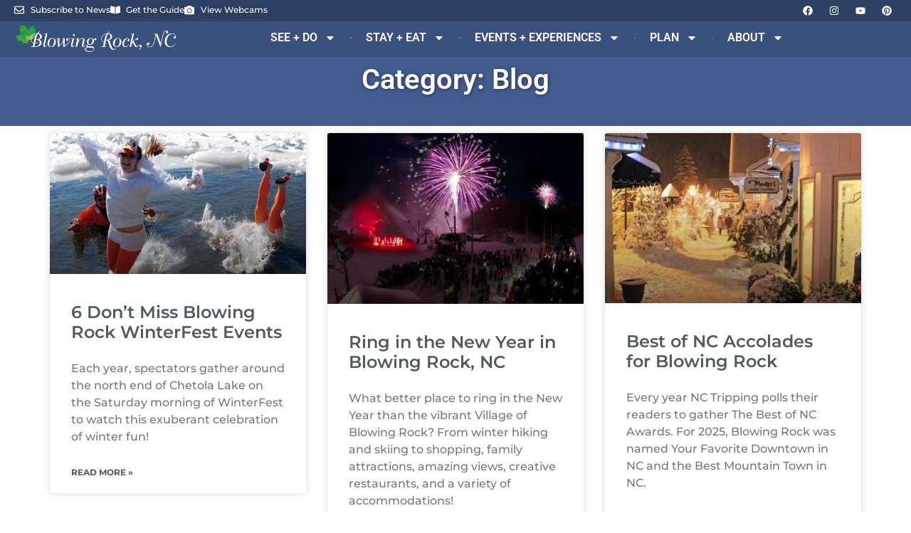

--- FILE ---
content_type: text/html; charset=UTF-8
request_url: https://blowingrock.com/category/blog/
body_size: 21492
content:
<!DOCTYPE html>
<html lang="en-US">
<head>
	<meta charset="UTF-8">
	<meta name="viewport" content="width=device-width, initial-scale=1.0, viewport-fit=cover" />		<meta name='robots' content='index, follow, max-image-preview:large, max-snippet:-1, max-video-preview:-1' />

	<!-- This site is optimized with the Yoast SEO Premium plugin v26.2 (Yoast SEO v26.2) - https://yoast.com/wordpress/plugins/seo/ -->
	<title>Blog Archives &#8902; Blowing Rock, NC</title>
	<link rel="canonical" href="https://blowingrock.com/category/blog/" />
	<link rel="next" href="https://blowingrock.com/category/blog/page/2/" />
	<meta property="og:locale" content="en_US" />
	<meta property="og:type" content="article" />
	<meta property="og:title" content="Blog Archives" />
	<meta property="og:description" content="All new visitor-interest posts." />
	<meta property="og:url" content="https://blowingrock.com/category/blog/" />
	<meta property="og:site_name" content="Blowing Rock, NC" />
	<meta property="og:image" content="https://blowingrock.com/wp-content/uploads/2024/06/tlb_051821_2622.jpg" />
	<meta property="og:image:width" content="1920" />
	<meta property="og:image:height" content="1276" />
	<meta property="og:image:type" content="image/jpeg" />
	<meta name="twitter:card" content="summary_large_image" />
	<meta name="twitter:site" content="@brinfo" />
	<script type="application/ld+json" class="yoast-schema-graph">{"@context":"https://schema.org","@graph":[{"@type":"CollectionPage","@id":"https://blowingrock.com/category/blog/","url":"https://blowingrock.com/category/blog/","name":"Blog Archives &#8902; Blowing Rock, NC","isPartOf":{"@id":"https://blowingrock.com/#website"},"primaryImageOfPage":{"@id":"https://blowingrock.com/category/blog/#primaryimage"},"image":{"@id":"https://blowingrock.com/category/blog/#primaryimage"},"thumbnailUrl":"https://blowingrock.com/wp-content/uploads/2024/07/winterfest_polarplunge2_brchamber.jpg","breadcrumb":{"@id":"https://blowingrock.com/category/blog/#breadcrumb"},"inLanguage":"en-US"},{"@type":"ImageObject","inLanguage":"en-US","@id":"https://blowingrock.com/category/blog/#primaryimage","url":"https://blowingrock.com/wp-content/uploads/2024/07/winterfest_polarplunge2_brchamber.jpg","contentUrl":"https://blowingrock.com/wp-content/uploads/2024/07/winterfest_polarplunge2_brchamber.jpg","width":910,"height":500,"caption":"Blowing Rock WinterFest Polar Bear Plunge Event photo featuring women in duck costumes jumping in icy water"},{"@type":"BreadcrumbList","@id":"https://blowingrock.com/category/blog/#breadcrumb","itemListElement":[{"@type":"ListItem","position":1,"name":"Home","item":"https://blowingrock.com/"},{"@type":"ListItem","position":2,"name":"Blog"}]},{"@type":"WebSite","@id":"https://blowingrock.com/#website","url":"https://blowingrock.com/","name":"Blowing Rock, North Carolina","description":"Official Visitors Guide to Blowing Rock, North Carolina","publisher":{"@id":"https://blowingrock.com/#organization"},"potentialAction":[{"@type":"SearchAction","target":{"@type":"EntryPoint","urlTemplate":"https://blowingrock.com/?s={search_term_string}"},"query-input":{"@type":"PropertyValueSpecification","valueRequired":true,"valueName":"search_term_string"}}],"inLanguage":"en-US"},{"@type":"Organization","@id":"https://blowingrock.com/#organization","name":"Blowing Rock Tourism Development Authority","url":"https://blowingrock.com/","logo":{"@type":"ImageObject","inLanguage":"en-US","@id":"https://blowingrock.com/#/schema/logo/image/","url":"https://blowingrock.com/wp-content/uploads/2021/01/brock_tda_logo1.png","contentUrl":"https://blowingrock.com/wp-content/uploads/2021/01/brock_tda_logo1.png","width":300,"height":83,"caption":"Blowing Rock Tourism Development Authority"},"image":{"@id":"https://blowingrock.com/#/schema/logo/image/"},"sameAs":["https://www.facebook.com/BlowingRock/","https://x.com/brinfo","https://www.instagram.com/blowingrocknc/","https://www.pinterest.com/blowingrocknc/?autologin=true","https://www.youtube.com/channel/UC4c2ifKi491kb014uBxY5KA"]}]}</script>
	<!-- / Yoast SEO Premium plugin. -->


<link rel="alternate" type="application/rss+xml" title="Blowing Rock, NC &raquo; Feed" href="https://blowingrock.com/feed/" />
<link rel="alternate" type="application/rss+xml" title="Blowing Rock, NC &raquo; Comments Feed" href="https://blowingrock.com/comments/feed/" />
<link rel="alternate" type="text/calendar" title="Blowing Rock, NC &raquo; iCal Feed" href="https://blowingrock.com/events/?ical=1" />
<link rel="alternate" type="application/rss+xml" title="Blowing Rock, NC &raquo; Blog Category Feed" href="https://blowingrock.com/category/blog/feed/" />
<style id='wp-img-auto-sizes-contain-inline-css' type='text/css'>
img:is([sizes=auto i],[sizes^="auto," i]){contain-intrinsic-size:3000px 1500px}
/*# sourceURL=wp-img-auto-sizes-contain-inline-css */
</style>
<link rel='stylesheet' id='tribe-events-pro-mini-calendar-block-styles-css' href='https://blowingrock.com/wp-content/plugins/events-calendar-pro/build/css/tribe-events-pro-mini-calendar-block.css?ver=7.7.9' type='text/css' media='all' />
<link rel='stylesheet' id='tec-variables-skeleton-css' href='https://blowingrock.com/wp-content/plugins/the-events-calendar/common/build/css/variables-skeleton.css?ver=6.9.10' type='text/css' media='all' />
<link rel='stylesheet' id='tec-variables-full-css' href='https://blowingrock.com/wp-content/plugins/the-events-calendar/common/build/css/variables-full.css?ver=6.9.10' type='text/css' media='all' />
<link rel='stylesheet' id='tribe-events-v2-virtual-single-block-css' href='https://blowingrock.com/wp-content/plugins/events-calendar-pro/build/css/events-virtual-single-block.css?ver=7.7.9' type='text/css' media='all' />
<style id='wp-emoji-styles-inline-css' type='text/css'>

	img.wp-smiley, img.emoji {
		display: inline !important;
		border: none !important;
		box-shadow: none !important;
		height: 1em !important;
		width: 1em !important;
		margin: 0 0.07em !important;
		vertical-align: -0.1em !important;
		background: none !important;
		padding: 0 !important;
	}
/*# sourceURL=wp-emoji-styles-inline-css */
</style>
<link rel='stylesheet' id='wp-block-library-css' href='https://blowingrock.com/wp-includes/css/dist/block-library/style.min.css?ver=6.9' type='text/css' media='all' />
<style id='classic-theme-styles-inline-css' type='text/css'>
/*! This file is auto-generated */
.wp-block-button__link{color:#fff;background-color:#32373c;border-radius:9999px;box-shadow:none;text-decoration:none;padding:calc(.667em + 2px) calc(1.333em + 2px);font-size:1.125em}.wp-block-file__button{background:#32373c;color:#fff;text-decoration:none}
/*# sourceURL=/wp-includes/css/classic-themes.min.css */
</style>
<style id='global-styles-inline-css' type='text/css'>
:root{--wp--preset--aspect-ratio--square: 1;--wp--preset--aspect-ratio--4-3: 4/3;--wp--preset--aspect-ratio--3-4: 3/4;--wp--preset--aspect-ratio--3-2: 3/2;--wp--preset--aspect-ratio--2-3: 2/3;--wp--preset--aspect-ratio--16-9: 16/9;--wp--preset--aspect-ratio--9-16: 9/16;--wp--preset--color--black: #000000;--wp--preset--color--cyan-bluish-gray: #abb8c3;--wp--preset--color--white: #ffffff;--wp--preset--color--pale-pink: #f78da7;--wp--preset--color--vivid-red: #cf2e2e;--wp--preset--color--luminous-vivid-orange: #ff6900;--wp--preset--color--luminous-vivid-amber: #fcb900;--wp--preset--color--light-green-cyan: #7bdcb5;--wp--preset--color--vivid-green-cyan: #00d084;--wp--preset--color--pale-cyan-blue: #8ed1fc;--wp--preset--color--vivid-cyan-blue: #0693e3;--wp--preset--color--vivid-purple: #9b51e0;--wp--preset--gradient--vivid-cyan-blue-to-vivid-purple: linear-gradient(135deg,rgb(6,147,227) 0%,rgb(155,81,224) 100%);--wp--preset--gradient--light-green-cyan-to-vivid-green-cyan: linear-gradient(135deg,rgb(122,220,180) 0%,rgb(0,208,130) 100%);--wp--preset--gradient--luminous-vivid-amber-to-luminous-vivid-orange: linear-gradient(135deg,rgb(252,185,0) 0%,rgb(255,105,0) 100%);--wp--preset--gradient--luminous-vivid-orange-to-vivid-red: linear-gradient(135deg,rgb(255,105,0) 0%,rgb(207,46,46) 100%);--wp--preset--gradient--very-light-gray-to-cyan-bluish-gray: linear-gradient(135deg,rgb(238,238,238) 0%,rgb(169,184,195) 100%);--wp--preset--gradient--cool-to-warm-spectrum: linear-gradient(135deg,rgb(74,234,220) 0%,rgb(151,120,209) 20%,rgb(207,42,186) 40%,rgb(238,44,130) 60%,rgb(251,105,98) 80%,rgb(254,248,76) 100%);--wp--preset--gradient--blush-light-purple: linear-gradient(135deg,rgb(255,206,236) 0%,rgb(152,150,240) 100%);--wp--preset--gradient--blush-bordeaux: linear-gradient(135deg,rgb(254,205,165) 0%,rgb(254,45,45) 50%,rgb(107,0,62) 100%);--wp--preset--gradient--luminous-dusk: linear-gradient(135deg,rgb(255,203,112) 0%,rgb(199,81,192) 50%,rgb(65,88,208) 100%);--wp--preset--gradient--pale-ocean: linear-gradient(135deg,rgb(255,245,203) 0%,rgb(182,227,212) 50%,rgb(51,167,181) 100%);--wp--preset--gradient--electric-grass: linear-gradient(135deg,rgb(202,248,128) 0%,rgb(113,206,126) 100%);--wp--preset--gradient--midnight: linear-gradient(135deg,rgb(2,3,129) 0%,rgb(40,116,252) 100%);--wp--preset--font-size--small: 13px;--wp--preset--font-size--medium: 20px;--wp--preset--font-size--large: 36px;--wp--preset--font-size--x-large: 42px;--wp--preset--spacing--20: 0.44rem;--wp--preset--spacing--30: 0.67rem;--wp--preset--spacing--40: 1rem;--wp--preset--spacing--50: 1.5rem;--wp--preset--spacing--60: 2.25rem;--wp--preset--spacing--70: 3.38rem;--wp--preset--spacing--80: 5.06rem;--wp--preset--shadow--natural: 6px 6px 9px rgba(0, 0, 0, 0.2);--wp--preset--shadow--deep: 12px 12px 50px rgba(0, 0, 0, 0.4);--wp--preset--shadow--sharp: 6px 6px 0px rgba(0, 0, 0, 0.2);--wp--preset--shadow--outlined: 6px 6px 0px -3px rgb(255, 255, 255), 6px 6px rgb(0, 0, 0);--wp--preset--shadow--crisp: 6px 6px 0px rgb(0, 0, 0);}:where(.is-layout-flex){gap: 0.5em;}:where(.is-layout-grid){gap: 0.5em;}body .is-layout-flex{display: flex;}.is-layout-flex{flex-wrap: wrap;align-items: center;}.is-layout-flex > :is(*, div){margin: 0;}body .is-layout-grid{display: grid;}.is-layout-grid > :is(*, div){margin: 0;}:where(.wp-block-columns.is-layout-flex){gap: 2em;}:where(.wp-block-columns.is-layout-grid){gap: 2em;}:where(.wp-block-post-template.is-layout-flex){gap: 1.25em;}:where(.wp-block-post-template.is-layout-grid){gap: 1.25em;}.has-black-color{color: var(--wp--preset--color--black) !important;}.has-cyan-bluish-gray-color{color: var(--wp--preset--color--cyan-bluish-gray) !important;}.has-white-color{color: var(--wp--preset--color--white) !important;}.has-pale-pink-color{color: var(--wp--preset--color--pale-pink) !important;}.has-vivid-red-color{color: var(--wp--preset--color--vivid-red) !important;}.has-luminous-vivid-orange-color{color: var(--wp--preset--color--luminous-vivid-orange) !important;}.has-luminous-vivid-amber-color{color: var(--wp--preset--color--luminous-vivid-amber) !important;}.has-light-green-cyan-color{color: var(--wp--preset--color--light-green-cyan) !important;}.has-vivid-green-cyan-color{color: var(--wp--preset--color--vivid-green-cyan) !important;}.has-pale-cyan-blue-color{color: var(--wp--preset--color--pale-cyan-blue) !important;}.has-vivid-cyan-blue-color{color: var(--wp--preset--color--vivid-cyan-blue) !important;}.has-vivid-purple-color{color: var(--wp--preset--color--vivid-purple) !important;}.has-black-background-color{background-color: var(--wp--preset--color--black) !important;}.has-cyan-bluish-gray-background-color{background-color: var(--wp--preset--color--cyan-bluish-gray) !important;}.has-white-background-color{background-color: var(--wp--preset--color--white) !important;}.has-pale-pink-background-color{background-color: var(--wp--preset--color--pale-pink) !important;}.has-vivid-red-background-color{background-color: var(--wp--preset--color--vivid-red) !important;}.has-luminous-vivid-orange-background-color{background-color: var(--wp--preset--color--luminous-vivid-orange) !important;}.has-luminous-vivid-amber-background-color{background-color: var(--wp--preset--color--luminous-vivid-amber) !important;}.has-light-green-cyan-background-color{background-color: var(--wp--preset--color--light-green-cyan) !important;}.has-vivid-green-cyan-background-color{background-color: var(--wp--preset--color--vivid-green-cyan) !important;}.has-pale-cyan-blue-background-color{background-color: var(--wp--preset--color--pale-cyan-blue) !important;}.has-vivid-cyan-blue-background-color{background-color: var(--wp--preset--color--vivid-cyan-blue) !important;}.has-vivid-purple-background-color{background-color: var(--wp--preset--color--vivid-purple) !important;}.has-black-border-color{border-color: var(--wp--preset--color--black) !important;}.has-cyan-bluish-gray-border-color{border-color: var(--wp--preset--color--cyan-bluish-gray) !important;}.has-white-border-color{border-color: var(--wp--preset--color--white) !important;}.has-pale-pink-border-color{border-color: var(--wp--preset--color--pale-pink) !important;}.has-vivid-red-border-color{border-color: var(--wp--preset--color--vivid-red) !important;}.has-luminous-vivid-orange-border-color{border-color: var(--wp--preset--color--luminous-vivid-orange) !important;}.has-luminous-vivid-amber-border-color{border-color: var(--wp--preset--color--luminous-vivid-amber) !important;}.has-light-green-cyan-border-color{border-color: var(--wp--preset--color--light-green-cyan) !important;}.has-vivid-green-cyan-border-color{border-color: var(--wp--preset--color--vivid-green-cyan) !important;}.has-pale-cyan-blue-border-color{border-color: var(--wp--preset--color--pale-cyan-blue) !important;}.has-vivid-cyan-blue-border-color{border-color: var(--wp--preset--color--vivid-cyan-blue) !important;}.has-vivid-purple-border-color{border-color: var(--wp--preset--color--vivid-purple) !important;}.has-vivid-cyan-blue-to-vivid-purple-gradient-background{background: var(--wp--preset--gradient--vivid-cyan-blue-to-vivid-purple) !important;}.has-light-green-cyan-to-vivid-green-cyan-gradient-background{background: var(--wp--preset--gradient--light-green-cyan-to-vivid-green-cyan) !important;}.has-luminous-vivid-amber-to-luminous-vivid-orange-gradient-background{background: var(--wp--preset--gradient--luminous-vivid-amber-to-luminous-vivid-orange) !important;}.has-luminous-vivid-orange-to-vivid-red-gradient-background{background: var(--wp--preset--gradient--luminous-vivid-orange-to-vivid-red) !important;}.has-very-light-gray-to-cyan-bluish-gray-gradient-background{background: var(--wp--preset--gradient--very-light-gray-to-cyan-bluish-gray) !important;}.has-cool-to-warm-spectrum-gradient-background{background: var(--wp--preset--gradient--cool-to-warm-spectrum) !important;}.has-blush-light-purple-gradient-background{background: var(--wp--preset--gradient--blush-light-purple) !important;}.has-blush-bordeaux-gradient-background{background: var(--wp--preset--gradient--blush-bordeaux) !important;}.has-luminous-dusk-gradient-background{background: var(--wp--preset--gradient--luminous-dusk) !important;}.has-pale-ocean-gradient-background{background: var(--wp--preset--gradient--pale-ocean) !important;}.has-electric-grass-gradient-background{background: var(--wp--preset--gradient--electric-grass) !important;}.has-midnight-gradient-background{background: var(--wp--preset--gradient--midnight) !important;}.has-small-font-size{font-size: var(--wp--preset--font-size--small) !important;}.has-medium-font-size{font-size: var(--wp--preset--font-size--medium) !important;}.has-large-font-size{font-size: var(--wp--preset--font-size--large) !important;}.has-x-large-font-size{font-size: var(--wp--preset--font-size--x-large) !important;}
:where(.wp-block-post-template.is-layout-flex){gap: 1.25em;}:where(.wp-block-post-template.is-layout-grid){gap: 1.25em;}
:where(.wp-block-term-template.is-layout-flex){gap: 1.25em;}:where(.wp-block-term-template.is-layout-grid){gap: 1.25em;}
:where(.wp-block-columns.is-layout-flex){gap: 2em;}:where(.wp-block-columns.is-layout-grid){gap: 2em;}
:root :where(.wp-block-pullquote){font-size: 1.5em;line-height: 1.6;}
/*# sourceURL=global-styles-inline-css */
</style>
<link rel='stylesheet' id='plyr-css-css' href='https://blowingrock.com/wp-content/plugins/easy-video-player/lib/plyr.css?ver=6.9' type='text/css' media='all' />
<link rel='stylesheet' id='ksdb_style-css' href='https://blowingrock.com/wp-content/plugins/ks-database/css/services.css?ver=6.9' type='text/css' media='all' />
<link rel='stylesheet' id='ksdb_bootstrap_grid-css' href='https://blowingrock.com/wp-content/plugins/ks-database/css/bootstrap_grid.css?ver=6.9' type='text/css' media='all' />
<link rel='stylesheet' id='ksdb_jquery_ui-css' href='https://blowingrock.com/wp-content/plugins/ks-database/css/jquery-ui.min.css?ver=6.9' type='text/css' media='all' />
<link rel='stylesheet' id='tribe-events-v2-single-skeleton-css' href='https://blowingrock.com/wp-content/plugins/the-events-calendar/build/css/tribe-events-single-skeleton.css?ver=6.15.11' type='text/css' media='all' />
<link rel='stylesheet' id='tribe-events-v2-single-skeleton-full-css' href='https://blowingrock.com/wp-content/plugins/the-events-calendar/build/css/tribe-events-single-full.css?ver=6.15.11' type='text/css' media='all' />
<link rel='stylesheet' id='tec-events-elementor-widgets-base-styles-css' href='https://blowingrock.com/wp-content/plugins/the-events-calendar/build/css/integrations/plugins/elementor/widgets/widget-base.css?ver=6.15.11' type='text/css' media='all' />
<link rel='stylesheet' id='royal-elementor-kit-style-css' href='https://blowingrock.com/wp-content/themes/royal-elementor-kit/style.css?ver=1.0' type='text/css' media='all' />
<link rel='stylesheet' id='elementor-frontend-css' href='https://blowingrock.com/wp-content/plugins/elementor/assets/css/frontend.min.css?ver=3.34.1' type='text/css' media='all' />
<link rel='stylesheet' id='widget-icon-list-css' href='https://blowingrock.com/wp-content/plugins/elementor/assets/css/widget-icon-list.min.css?ver=3.34.1' type='text/css' media='all' />
<link rel='stylesheet' id='widget-social-icons-css' href='https://blowingrock.com/wp-content/plugins/elementor/assets/css/widget-social-icons.min.css?ver=3.34.1' type='text/css' media='all' />
<link rel='stylesheet' id='e-apple-webkit-css' href='https://blowingrock.com/wp-content/plugins/elementor/assets/css/conditionals/apple-webkit.min.css?ver=3.34.1' type='text/css' media='all' />
<link rel='stylesheet' id='widget-image-css' href='https://blowingrock.com/wp-content/plugins/elementor/assets/css/widget-image.min.css?ver=3.34.1' type='text/css' media='all' />
<link rel='stylesheet' id='widget-nav-menu-css' href='https://blowingrock.com/wp-content/plugins/elementor-pro/assets/css/widget-nav-menu.min.css?ver=3.32.1' type='text/css' media='all' />
<link rel='stylesheet' id='widget-heading-css' href='https://blowingrock.com/wp-content/plugins/elementor/assets/css/widget-heading.min.css?ver=3.34.1' type='text/css' media='all' />
<link rel='stylesheet' id='widget-posts-css' href='https://blowingrock.com/wp-content/plugins/elementor-pro/assets/css/widget-posts.min.css?ver=3.32.1' type='text/css' media='all' />
<link rel='stylesheet' id='elementor-post-33715-css' href='https://blowingrock.com/wp-content/uploads/elementor/css/post-33715.css?ver=1768759764' type='text/css' media='all' />
<link rel='stylesheet' id='elementor-post-35386-css' href='https://blowingrock.com/wp-content/uploads/elementor/css/post-35386.css?ver=1768759764' type='text/css' media='all' />
<link rel='stylesheet' id='elementor-post-33723-css' href='https://blowingrock.com/wp-content/uploads/elementor/css/post-33723.css?ver=1768759764' type='text/css' media='all' />
<link rel='stylesheet' id='elementor-post-36482-css' href='https://blowingrock.com/wp-content/uploads/elementor/css/post-36482.css?ver=1768759764' type='text/css' media='all' />
<link rel='stylesheet' id='elementor-post-33764-css' href='https://blowingrock.com/wp-content/uploads/elementor/css/post-33764.css?ver=1768759759' type='text/css' media='all' />
<link rel='stylesheet' id='wpr-text-animations-css-css' href='https://blowingrock.com/wp-content/plugins/royal-elementor-addons/assets/css/lib/animations/text-animations.min.css?ver=1.7.1045' type='text/css' media='all' />
<link rel='stylesheet' id='wpr-addons-css-css' href='https://blowingrock.com/wp-content/plugins/royal-elementor-addons/assets/css/frontend.min.css?ver=1.7.1045' type='text/css' media='all' />
<link rel='stylesheet' id='font-awesome-5-all-css' href='https://blowingrock.com/wp-content/plugins/elementor/assets/lib/font-awesome/css/all.min.css?ver=4.11.64' type='text/css' media='all' />
<link rel='stylesheet' id='elementor-gf-local-roboto-css' href='https://blowingrock.com/wp-content/uploads/elementor/google-fonts/css/roboto.css?ver=1744466245' type='text/css' media='all' />
<link rel='stylesheet' id='elementor-gf-local-robotoslab-css' href='https://blowingrock.com/wp-content/uploads/elementor/google-fonts/css/robotoslab.css?ver=1744466262' type='text/css' media='all' />
<link rel='stylesheet' id='elementor-gf-local-montserrat-css' href='https://blowingrock.com/wp-content/uploads/elementor/google-fonts/css/montserrat.css?ver=1744466272' type='text/css' media='all' />
<link rel='stylesheet' id='elementor-gf-local-merriweathersans-css' href='https://blowingrock.com/wp-content/uploads/elementor/google-fonts/css/merriweathersans.css?ver=1744466933' type='text/css' media='all' />
<script type="text/javascript" id="plyr-js-js-extra">
/* <![CDATA[ */
var easy_video_player = {"plyr_iconUrl":"https://blowingrock.com/wp-content/plugins/easy-video-player/lib/plyr.svg","plyr_blankVideo":"https://blowingrock.com/wp-content/plugins/easy-video-player/lib/blank.mp4"};
//# sourceURL=plyr-js-js-extra
/* ]]> */
</script>
<script type="text/javascript" src="https://blowingrock.com/wp-content/plugins/easy-video-player/lib/plyr.js?ver=6.9" id="plyr-js-js"></script>
<script type="text/javascript" data-cfasync="false" src="https://blowingrock.com/wp-includes/js/jquery/jquery.min.js?ver=3.7.1" id="jquery-core-js"></script>
<script type="text/javascript" data-cfasync="false" src="https://blowingrock.com/wp-includes/js/jquery/jquery-migrate.min.js?ver=3.4.1" id="jquery-migrate-js"></script>
<link rel="https://api.w.org/" href="https://blowingrock.com/wp-json/" /><link rel="alternate" title="JSON" type="application/json" href="https://blowingrock.com/wp-json/wp/v2/categories/330" /><link rel="EditURI" type="application/rsd+xml" title="RSD" href="https://blowingrock.com/xmlrpc.php?rsd" />
<meta name="generator" content="WordPress 6.9" />
	<script type="text/javascript">
	    var theme_directory = "https://blowingrock.com/wp-content/themes/royal-elementor-kit";
	    var kp_plugin_directory = "https://blowingrock.com/wp-content/plugins/ks-database/";
	</script> 
<style>
.wpr-mobile-mega-menu-wrap
	{
		top: 93px!important;
		left: 100%!important;
	}
.admin-bar .wpr-mobile-mega-menu-wrap
	{
		top: 125px!important;
	}
	.wpr-mobile-mega-menu-wrap.wpr-mobile-mega-menu-open
	{
		left: auto!important;
		right: 0!important;
	}
	.wpr-mobile-toggle.wpr-mobile-toggle-open
	{
		position: relative;
		top: 13px;
	}
</style>
<meta name="tec-api-version" content="v1"><meta name="tec-api-origin" content="https://blowingrock.com"><link rel="alternate" href="https://blowingrock.com/wp-json/tribe/events/v1/" /><meta name="generator" content="Elementor 3.34.1; features: e_font_icon_svg, additional_custom_breakpoints; settings: css_print_method-external, google_font-enabled, font_display-swap">
<!-- Begin Constant Contact Active Forms -->
<script> var _ctct_m = "2b4d8266c634949ac41d5356b048bc70"; </script>
<script id="signupScript" src="//static.ctctcdn.com/js/signup-form-widget/current/signup-form-widget.min.js" async defer></script>
<!-- End Constant Contact Active Forms -->
<script>
document.addEventListener('DOMContentLoaded', function() {
    document.addEventListener('wpcf7submit', function(event) {
        var button = document.getElementById('add-another-event');
        if (button) {
            button.style.display = 'block';
        }
			console.log('Success');
    });
});

</script>
<!-- Google tag (gtag.js) -->
<script async src="https://www.googletagmanager.com/gtag/js?id=G-T2WX14YXL8"></script>
<script>
  window.dataLayer = window.dataLayer || [];
  function gtag(){dataLayer.push(arguments);}
  gtag('js', new Date());

  gtag('config', 'G-T2WX14YXL8');
</script>

<!-- Google tag (gtag.js) -->
<script async src="https://www.googletagmanager.com/gtag/js?id=AW-1035827275"></script>
<script>
  window.dataLayer = window.dataLayer || [];
  function gtag(){dataLayer.push(arguments);}
  gtag('js', new Date());

  gtag('config', 'AW-1035827275');
</script>
			<style>
				.e-con.e-parent:nth-of-type(n+4):not(.e-lazyloaded):not(.e-no-lazyload),
				.e-con.e-parent:nth-of-type(n+4):not(.e-lazyloaded):not(.e-no-lazyload) * {
					background-image: none !important;
				}
				@media screen and (max-height: 1024px) {
					.e-con.e-parent:nth-of-type(n+3):not(.e-lazyloaded):not(.e-no-lazyload),
					.e-con.e-parent:nth-of-type(n+3):not(.e-lazyloaded):not(.e-no-lazyload) * {
						background-image: none !important;
					}
				}
				@media screen and (max-height: 640px) {
					.e-con.e-parent:nth-of-type(n+2):not(.e-lazyloaded):not(.e-no-lazyload),
					.e-con.e-parent:nth-of-type(n+2):not(.e-lazyloaded):not(.e-no-lazyload) * {
						background-image: none !important;
					}
				}
			</style>
			<link rel="icon" href="https://blowingrock.com/wp-content/uploads/cropped-greenleaf-32x32.png" sizes="32x32" />
<link rel="icon" href="https://blowingrock.com/wp-content/uploads/cropped-greenleaf-192x192.png" sizes="192x192" />
<link rel="apple-touch-icon" href="https://blowingrock.com/wp-content/uploads/cropped-greenleaf-180x180.png" />
<meta name="msapplication-TileImage" content="https://blowingrock.com/wp-content/uploads/cropped-greenleaf-270x270.png" />
		<style type="text/css" id="wp-custom-css">
			.seedo .elementor-element.elementor-element-409afd5.e-flex.e-con-boxed.wpr-particle-no.wpr-jarallax-no.wpr-parallax-no.wpr-sticky-section-no.e-con.e-parent.e-lazyloaded {
    margin: 20px 0px;
}

a.wpr-mobile-menu-item{
	color: #385d8f !important;
}
a.wpr-mobile-menu-item:hover{
	 background-color: lightgray !important;
}
nav a, .elementor-button-wrapper a, a.wpr-load-more-btn, a.ctaExpanded__ctaInner, .wpr-grid-media-hover-bottom.elementor-clearfix a, .wpr-slider-btns a, a.wpr-button-effect.wpr-button-none {
    color: white;
}
.seedo .e-con-inner {
    margin: 0px 20px !important;
}
.stayeat .e-con-inner {
    margin: 10px !important;
}
.exprmcevnt .elementor.elementor-35119 {
    margin: 10px;
}
.plancontact .e-con-inner {
    margin: 10px !important;
}

.upcoming-events-slider .slick-slide{
	margin-left:10px;
}

.upcoming-events-slider h3{
	font-size:21px;
}

.upcoming-events-slider button:hover, button:focus, [type="submit"]:hover, [type="submit"]:focus, [type="button"]:hover, [type="button"]:focus{
	background:unset;
}

.upcoming-events-slider .slick-prev, .slick-next {
    display: block !important;
    background: rgba(0, 0, 0, 0.5);
    color: white;
    border-radius: 50%;
    width: 40px;
    height: 40px;
    line-height: 52px;
    text-align: center;
    z-index: 1000;
    position: absolute;
    top: 50%;
}

.upcoming-events-slider .slick-prev {
    left: 1%;
}

.upcoming-events-slider .slick-next {
    right: 1%;
}

.upcoming-events-slider .slick-prev:before, .slick-next:before {
    font-family: unset;
    opacity: 1
}

.upcoming-events-slider .slick-prev:hover, .slick-prev:focus, .slick-next:hover, .slick-next:focus {
    background: rgba(0, 0, 0, 0.5);
}

.elementor-image-box-title{
	font-weight: 700;
    color: #435c8f;
}
.tweetsie-link,.mystery-link,.mountain-link{
	font-weight:800;
	color:#435c8f;
}
.wpr-slider-primary-btn{
	border:none!important;
transition:background,color,400ms!important;
}
.wpr-slider-primary-btn:hover{
	background:white!important;
	color:black!important;
}
.banner-title{
	font-size:69px;
	line-height:85px;
}
.event-card .details h3{
	color:#2e4164 !important;
}

.milepost,.milepost-297-h3{
	color:#435c8f;
	font-weight:800;
}
.memorial-park,.julian-h2{
	color:#435c8f;
	font-weight:700;
}
.family-friend-page-p{
	font-weight:800;
}

.elementor-widget-container h2{
	color:#435c8f;
	font-weight:700;
}
.calendar-page-p-links,.holidays-page-p-links,.art-park,.drinking-link,.hiking-page-p,.et_pb_button,.annual-festival-page-p-links,.romance-page-p-links,.gateway-page-p-links{
	color:#435c8f;
	font-weight:800;
}
.listing-gallery-custom h1{
	color: #435c8f;
  font-weight: 700;
}
.fishing-page-h5{
	color: #435c8f;
}
#menu-1-bb267e3 li a {
	color: #435c8f !important;
	font-weight: bold;
}
.elementor-385 .elementor-element.elementor-element-bb267e3.wpr-pointer-line-fx .wpr-menu-item:before, .elementor-385 .elementor-element.elementor-element-bb267e3.wpr-pointer-line-fx .wpr-menu-item:after {
    background-color: #435c8f;
}
#menu-1-36886 li a {
	color: #435c8f !important;
	font-weight: bold;
}
.elementor-3818 .elementor-element.elementor-global-36886.wpr-pointer-line-fx .wpr-menu-item:before, .elementor-3818 .elementor-element.elementor-global-36886.wpr-pointer-line-fx .wpr-menu-item:after {
    background-color: #435c8f;
}
#menu-1-0597592 li a {
	color: #435c8f !important;
	font-weight: bold;
}
.elementor-6241 .elementor-element.elementor-global-36886.wpr-pointer-line-fx .wpr-menu-item:before, .elementor-6241 .elementor-element.elementor-global-36886.wpr-pointer-line-fx .wpr-menu-item:after {
     background-color: #435c8f;
}
#menu-1-7480897 li a {
	color: #435c8f !important;
	font-weight: bold;
}
.elementor-3820 .elementor-element.elementor-global-36886.wpr-pointer-line-fx .wpr-menu-item:before, .elementor-3820 .elementor-element.elementor-global-36886.wpr-pointer-line-fx .wpr-menu-item:after {
    background-color: #435c8f;
}
#menu-1-f78ac57 li a {
	color: #435c8f !important;
	font-weight: bold;
}
.elementor-3825 .elementor-element.elementor-global-36886.wpr-pointer-line-fx .wpr-menu-item:before, .elementor-3825 .elementor-element.elementor-global-36886.wpr-pointer-line-fx .wpr-menu-item:after {
    background-color: #435c8f;
}

#menu-1-adbf8cc li a {
	color: #435c8f !important;
	font-weight: bold;
}
.elementor-8104 .elementor-element.elementor-global-36886.wpr-pointer-line-fx .wpr-menu-item:before, .elementor-8104 .elementor-element.elementor-global-36886.wpr-pointer-line-fx .wpr-menu-item:after {
	background-color: #435c8f;
}

		</style>
		<style id="wpr_lightbox_styles">
				.lg-backdrop {
					background-color: rgba(0,0,0,0.6) !important;
				}
				.lg-toolbar,
				.lg-dropdown {
					background-color: rgba(0,0,0,0.8) !important;
				}
				.lg-dropdown:after {
					border-bottom-color: rgba(0,0,0,0.8) !important;
				}
				.lg-sub-html {
					background-color: rgba(0,0,0,0.8) !important;
				}
				.lg-thumb-outer,
				.lg-progress-bar {
					background-color: #444444 !important;
				}
				.lg-progress {
					background-color: #a90707 !important;
				}
				.lg-icon {
					color: #efefef !important;
					font-size: 20px !important;
				}
				.lg-icon.lg-toogle-thumb {
					font-size: 24px !important;
				}
				.lg-icon:hover,
				.lg-dropdown-text:hover {
					color: #ffffff !important;
				}
				.lg-sub-html,
				.lg-dropdown-text {
					color: #efefef !important;
					font-size: 14px !important;
				}
				#lg-counter {
					color: #efefef !important;
					font-size: 14px !important;
				}
				.lg-prev,
				.lg-next {
					font-size: 35px !important;
				}

				/* Defaults */
				.lg-icon {
				background-color: transparent !important;
				}

				#lg-counter {
				opacity: 0.9;
				}

				.lg-thumb-outer {
				padding: 0 10px;
				}

				.lg-thumb-item {
				border-radius: 0 !important;
				border: none !important;
				opacity: 0.5;
				}

				.lg-thumb-item.active {
					opacity: 1;
				}
	         </style></head>
<body class="archive category category-blog category-330 wp-custom-logo wp-embed-responsive wp-theme-royal-elementor-kit tribe-no-js elementor-page-36482 elementor-default elementor-template-full-width elementor-kit-33715">
		<header data-elementor-type="header" data-elementor-id="35386" class="elementor elementor-35386 elementor-location-header" data-elementor-post-type="elementor_library">
			<div class="elementor-element elementor-element-5cc3dbc0 e-con-full e-grid wpr-sticky-section-no e-con e-parent" data-id="5cc3dbc0" data-element_type="container" data-settings="{&quot;background_background&quot;:&quot;classic&quot;}">
				<div class="elementor-element elementor-element-11bf9d9f elementor-icon-list--layout-inline elementor-widget__width-auto elementor-hidden-tablet elementor-hidden-mobile elementor-list-item-link-full_width elementor-widget elementor-widget-icon-list" data-id="11bf9d9f" data-element_type="widget" data-widget_type="icon-list.default">
				<div class="elementor-widget-container">
							<ul class="elementor-icon-list-items elementor-inline-items">
							<li class="elementor-icon-list-item elementor-inline-item">
											<a href="/subscribe-for-updates/">

												<span class="elementor-icon-list-icon">
							<svg aria-hidden="true" class="e-font-icon-svg e-far-envelope" viewBox="0 0 512 512" xmlns="http://www.w3.org/2000/svg"><path d="M464 64H48C21.49 64 0 85.49 0 112v288c0 26.51 21.49 48 48 48h416c26.51 0 48-21.49 48-48V112c0-26.51-21.49-48-48-48zm0 48v40.805c-22.422 18.259-58.168 46.651-134.587 106.49-16.841 13.247-50.201 45.072-73.413 44.701-23.208.375-56.579-31.459-73.413-44.701C106.18 199.465 70.425 171.067 48 152.805V112h416zM48 400V214.398c22.914 18.251 55.409 43.862 104.938 82.646 21.857 17.205 60.134 55.186 103.062 54.955 42.717.231 80.509-37.199 103.053-54.947 49.528-38.783 82.032-64.401 104.947-82.653V400H48z"></path></svg>						</span>
										<span class="elementor-icon-list-text">Subscribe to News</span>
											</a>
									</li>
								<li class="elementor-icon-list-item elementor-inline-item">
											<a href="/get-the-guide/">

												<span class="elementor-icon-list-icon">
							<svg aria-hidden="true" class="e-font-icon-svg e-fas-book-open" viewBox="0 0 576 512" xmlns="http://www.w3.org/2000/svg"><path d="M542.22 32.05c-54.8 3.11-163.72 14.43-230.96 55.59-4.64 2.84-7.27 7.89-7.27 13.17v363.87c0 11.55 12.63 18.85 23.28 13.49 69.18-34.82 169.23-44.32 218.7-46.92 16.89-.89 30.02-14.43 30.02-30.66V62.75c.01-17.71-15.35-31.74-33.77-30.7zM264.73 87.64C197.5 46.48 88.58 35.17 33.78 32.05 15.36 31.01 0 45.04 0 62.75V400.6c0 16.24 13.13 29.78 30.02 30.66 49.49 2.6 149.59 12.11 218.77 46.95 10.62 5.35 23.21-1.94 23.21-13.46V100.63c0-5.29-2.62-10.14-7.27-12.99z"></path></svg>						</span>
										<span class="elementor-icon-list-text">Get the Guide</span>
											</a>
									</li>
								<li class="elementor-icon-list-item elementor-inline-item">
											<a href="/webcams/">

												<span class="elementor-icon-list-icon">
							<svg aria-hidden="true" class="e-font-icon-svg e-fas-camera" viewBox="0 0 512 512" xmlns="http://www.w3.org/2000/svg"><path d="M512 144v288c0 26.5-21.5 48-48 48H48c-26.5 0-48-21.5-48-48V144c0-26.5 21.5-48 48-48h88l12.3-32.9c7-18.7 24.9-31.1 44.9-31.1h125.5c20 0 37.9 12.4 44.9 31.1L376 96h88c26.5 0 48 21.5 48 48zM376 288c0-66.2-53.8-120-120-120s-120 53.8-120 120 53.8 120 120 120 120-53.8 120-120zm-32 0c0 48.5-39.5 88-88 88s-88-39.5-88-88 39.5-88 88-88 88 39.5 88 88z"></path></svg>						</span>
										<span class="elementor-icon-list-text">View Webcams</span>
											</a>
									</li>
						</ul>
						</div>
				</div>
				<div class="elementor-element elementor-element-4f4becb3 elementor-shape-circle e-grid-align-right elementor-widget__width-initial e-grid-align-mobile-center elementor-grid-0 elementor-widget elementor-widget-social-icons" data-id="4f4becb3" data-element_type="widget" data-widget_type="social-icons.default">
				<div class="elementor-widget-container">
							<div class="elementor-social-icons-wrapper elementor-grid" role="list">
							<span class="elementor-grid-item" role="listitem">
					<a class="elementor-icon elementor-social-icon elementor-social-icon-facebook elementor-repeater-item-7495419" href="https://www.facebook.com/BlowingRock/" target="_blank">
						<span class="elementor-screen-only">Facebook</span>
						<svg aria-hidden="true" class="e-font-icon-svg e-fab-facebook" viewBox="0 0 512 512" xmlns="http://www.w3.org/2000/svg"><path d="M504 256C504 119 393 8 256 8S8 119 8 256c0 123.78 90.69 226.38 209.25 245V327.69h-63V256h63v-54.64c0-62.15 37-96.48 93.67-96.48 27.14 0 55.52 4.84 55.52 4.84v61h-31.28c-30.8 0-40.41 19.12-40.41 38.73V256h68.78l-11 71.69h-57.78V501C413.31 482.38 504 379.78 504 256z"></path></svg>					</a>
				</span>
							<span class="elementor-grid-item" role="listitem">
					<a class="elementor-icon elementor-social-icon elementor-social-icon-instagram elementor-repeater-item-d7d2e95" href="https://www.instagram.com/blowingrocknc/" target="_blank">
						<span class="elementor-screen-only">Instagram</span>
						<svg aria-hidden="true" class="e-font-icon-svg e-fab-instagram" viewBox="0 0 448 512" xmlns="http://www.w3.org/2000/svg"><path d="M224.1 141c-63.6 0-114.9 51.3-114.9 114.9s51.3 114.9 114.9 114.9S339 319.5 339 255.9 287.7 141 224.1 141zm0 189.6c-41.1 0-74.7-33.5-74.7-74.7s33.5-74.7 74.7-74.7 74.7 33.5 74.7 74.7-33.6 74.7-74.7 74.7zm146.4-194.3c0 14.9-12 26.8-26.8 26.8-14.9 0-26.8-12-26.8-26.8s12-26.8 26.8-26.8 26.8 12 26.8 26.8zm76.1 27.2c-1.7-35.9-9.9-67.7-36.2-93.9-26.2-26.2-58-34.4-93.9-36.2-37-2.1-147.9-2.1-184.9 0-35.8 1.7-67.6 9.9-93.9 36.1s-34.4 58-36.2 93.9c-2.1 37-2.1 147.9 0 184.9 1.7 35.9 9.9 67.7 36.2 93.9s58 34.4 93.9 36.2c37 2.1 147.9 2.1 184.9 0 35.9-1.7 67.7-9.9 93.9-36.2 26.2-26.2 34.4-58 36.2-93.9 2.1-37 2.1-147.8 0-184.8zM398.8 388c-7.8 19.6-22.9 34.7-42.6 42.6-29.5 11.7-99.5 9-132.1 9s-102.7 2.6-132.1-9c-19.6-7.8-34.7-22.9-42.6-42.6-11.7-29.5-9-99.5-9-132.1s-2.6-102.7 9-132.1c7.8-19.6 22.9-34.7 42.6-42.6 29.5-11.7 99.5-9 132.1-9s102.7-2.6 132.1 9c19.6 7.8 34.7 22.9 42.6 42.6 11.7 29.5 9 99.5 9 132.1s2.7 102.7-9 132.1z"></path></svg>					</a>
				</span>
							<span class="elementor-grid-item" role="listitem">
					<a class="elementor-icon elementor-social-icon elementor-social-icon-youtube elementor-repeater-item-1fb34ca" href="https://www.youtube.com/channel/UC4c2ifKi491kb014uBxY5KA" target="_blank">
						<span class="elementor-screen-only">Youtube</span>
						<svg aria-hidden="true" class="e-font-icon-svg e-fab-youtube" viewBox="0 0 576 512" xmlns="http://www.w3.org/2000/svg"><path d="M549.655 124.083c-6.281-23.65-24.787-42.276-48.284-48.597C458.781 64 288 64 288 64S117.22 64 74.629 75.486c-23.497 6.322-42.003 24.947-48.284 48.597-11.412 42.867-11.412 132.305-11.412 132.305s0 89.438 11.412 132.305c6.281 23.65 24.787 41.5 48.284 47.821C117.22 448 288 448 288 448s170.78 0 213.371-11.486c23.497-6.321 42.003-24.171 48.284-47.821 11.412-42.867 11.412-132.305 11.412-132.305s0-89.438-11.412-132.305zm-317.51 213.508V175.185l142.739 81.205-142.739 81.201z"></path></svg>					</a>
				</span>
							<span class="elementor-grid-item" role="listitem">
					<a class="elementor-icon elementor-social-icon elementor-social-icon-pinterest elementor-repeater-item-c53de13" href="https://www.pinterest.com/blowingrocknc/" target="_blank">
						<span class="elementor-screen-only">Pinterest</span>
						<svg aria-hidden="true" class="e-font-icon-svg e-fab-pinterest" viewBox="0 0 496 512" xmlns="http://www.w3.org/2000/svg"><path d="M496 256c0 137-111 248-248 248-25.6 0-50.2-3.9-73.4-11.1 10.1-16.5 25.2-43.5 30.8-65 3-11.6 15.4-59 15.4-59 8.1 15.4 31.7 28.5 56.8 28.5 74.8 0 128.7-68.8 128.7-154.3 0-81.9-66.9-143.2-152.9-143.2-107 0-163.9 71.8-163.9 150.1 0 36.4 19.4 81.7 50.3 96.1 4.7 2.2 7.2 1.2 8.3-3.3.8-3.4 5-20.3 6.9-28.1.6-2.5.3-4.7-1.7-7.1-10.1-12.5-18.3-35.3-18.3-56.6 0-54.7 41.4-107.6 112-107.6 60.9 0 103.6 41.5 103.6 100.9 0 67.1-33.9 113.6-78 113.6-24.3 0-42.6-20.1-36.7-44.8 7-29.5 20.5-61.3 20.5-82.6 0-19-10.2-34.9-31.4-34.9-24.9 0-44.9 25.7-44.9 60.2 0 22 7.4 36.8 7.4 36.8s-24.5 103.8-29 123.2c-5 21.4-3 51.6-.9 71.2C65.4 450.9 0 361.1 0 256 0 119 111 8 248 8s248 111 248 248z"></path></svg>					</a>
				</span>
					</div>
						</div>
				</div>
				</div>
		<div class="elementor-element elementor-element-3f78a502 e-con-full e-flex wpr-sticky-section-no e-con e-parent" data-id="3f78a502" data-element_type="container" data-settings="{&quot;background_background&quot;:&quot;classic&quot;}">
				<div class="elementor-element elementor-element-4d9d87a3 elementor-widget__width-initial elementor-widget elementor-widget-theme-site-logo elementor-widget-image" data-id="4d9d87a3" data-element_type="widget" data-widget_type="theme-site-logo.default">
				<div class="elementor-widget-container">
											<a href="https://blowingrock.com">
			<img width="505" height="88" src="https://blowingrock.com/wp-content/uploads/2022/03/nc_GREEN_WHITESCRIPT-1.png" class="attachment-full size-full wp-image-21910" alt="" srcset="https://blowingrock.com/wp-content/uploads/2022/03/nc_GREEN_WHITESCRIPT-1.png 505w, https://blowingrock.com/wp-content/uploads/2022/03/nc_GREEN_WHITESCRIPT-1-500x87.png 500w, https://blowingrock.com/wp-content/uploads/2022/03/nc_GREEN_WHITESCRIPT-1-480x84.png 480w" sizes="(max-width: 505px) 100vw, 505px" />				</a>
											</div>
				</div>
				<div class="elementor-element elementor-element-34a44d3 elementor-nav-menu--dropdown-tablet elementor-nav-menu__text-align-aside elementor-nav-menu--toggle elementor-nav-menu--burger elementor-widget elementor-widget-nav-menu" data-id="34a44d3" data-element_type="widget" data-settings="{&quot;layout&quot;:&quot;horizontal&quot;,&quot;submenu_icon&quot;:{&quot;value&quot;:&quot;&lt;svg aria-hidden=\&quot;true\&quot; class=\&quot;e-font-icon-svg e-fas-caret-down\&quot; viewBox=\&quot;0 0 320 512\&quot; xmlns=\&quot;http:\/\/www.w3.org\/2000\/svg\&quot;&gt;&lt;path d=\&quot;M31.3 192h257.3c17.8 0 26.7 21.5 14.1 34.1L174.1 354.8c-7.8 7.8-20.5 7.8-28.3 0L17.2 226.1C4.6 213.5 13.5 192 31.3 192z\&quot;&gt;&lt;\/path&gt;&lt;\/svg&gt;&quot;,&quot;library&quot;:&quot;fa-solid&quot;},&quot;toggle&quot;:&quot;burger&quot;}" data-widget_type="nav-menu.default">
				<div class="elementor-widget-container">
								<nav aria-label="Menu" class="elementor-nav-menu--main elementor-nav-menu__container elementor-nav-menu--layout-horizontal e--pointer-underline e--animation-fade">
				<ul id="menu-1-34a44d3" class="elementor-nav-menu"><li class="seedo menu-item menu-item-type-custom menu-item-object-custom menu-item-has-children menu-item-33770"><a href="#" class="elementor-item elementor-item-anchor">SEE + DO</a>
<ul class="sub-menu elementor-nav-menu--dropdown">
	<li class="menu-item menu-item-type-post_type menu-item-object-page menu-item-56026"><a href="https://blowingrock.com/attractions/" class="elementor-sub-item">Attractions</a></li>
	<li class="menu-item menu-item-type-post_type menu-item-object-page menu-item-56025"><a href="https://blowingrock.com/recreation/" class="elementor-sub-item">Outdoor Recreation</a></li>
	<li class="menu-item menu-item-type-post_type menu-item-object-page menu-item-56027"><a href="https://blowingrock.com/shopping/" class="elementor-sub-item">Shopping</a></li>
	<li class="menu-item menu-item-type-post_type menu-item-object-page menu-item-56028"><a href="https://blowingrock.com/arts-culture/" class="elementor-sub-item">Arts+ Culture</a></li>
	<li class="menu-item menu-item-type-post_type menu-item-object-page menu-item-56029"><a href="https://blowingrock.com/blue-ridge-parkway/" class="elementor-sub-item">Blue Ridge Parkway</a></li>
	<li class="menu-item menu-item-type-post_type menu-item-object-page menu-item-56030"><a href="https://blowingrock.com/family-adventure/" class="elementor-sub-item">Kid Friendly</a></li>
	<li class="menu-item menu-item-type-post_type menu-item-object-page menu-item-56031"><a href="https://blowingrock.com/pet-friendly/" class="elementor-sub-item">Pet Friendly</a></li>
	<li class="menu-item menu-item-type-post_type menu-item-object-page menu-item-56032"><a href="https://blowingrock.com/hiking/" class="elementor-sub-item">Hiking Trails</a></li>
</ul>
</li>
<li class="stayeat menu-item menu-item-type-custom menu-item-object-custom menu-item-has-children menu-item-33771"><a href="#" class="elementor-item elementor-item-anchor">STAY + EAT</a>
<ul class="sub-menu elementor-nav-menu--dropdown">
	<li class="menu-item menu-item-type-post_type menu-item-object-page menu-item-56033"><a href="https://blowingrock.com/lodging/" class="elementor-sub-item">Lodging</a></li>
	<li class="menu-item menu-item-type-post_type menu-item-object-page menu-item-56034"><a href="https://blowingrock.com/vacation-packages/" class="elementor-sub-item">Vacation Packages</a></li>
	<li class="menu-item menu-item-type-custom menu-item-object-custom menu-item-56037"><a href="https://blowingrock.bookdirect.net/#/lodgings?campaign=blowingrock-home-bookingwidget&#038;checkin=20250816&#038;checkout=20250817&#038;category_ids%5B%5D=103&#038;locale=en" class="elementor-sub-item elementor-item-anchor">Book Lodging Now</a></li>
	<li class="menu-item menu-item-type-post_type menu-item-object-page menu-item-56035"><a href="https://blowingrock.com/dining/" class="elementor-sub-item">Eat + Drink</a></li>
	<li class="menu-item menu-item-type-post_type menu-item-object-page menu-item-56036"><a href="https://blowingrock.com/promotions-specials/" class="elementor-sub-item">Promotions &amp; Specials</a></li>
</ul>
</li>
<li class="exprmcevnt menu-item menu-item-type-custom menu-item-object-custom menu-item-has-children menu-item-33772"><a href="#" class="elementor-item elementor-item-anchor">EVENTS + EXPERIENCES</a>
<ul class="sub-menu elementor-nav-menu--dropdown">
	<li class="menu-item menu-item-type-custom menu-item-object-custom menu-item-56206"><a href="https://blowingrock.com/events/" class="elementor-sub-item">Calendar</a></li>
	<li class="menu-item menu-item-type-post_type menu-item-object-page menu-item-56039"><a href="https://blowingrock.com/blowing-rock-holidays/" class="elementor-sub-item">Holiday Season</a></li>
	<li class="menu-item menu-item-type-post_type menu-item-object-page menu-item-56040"><a href="https://blowingrock.com/annual-festivals-and-events/" class="elementor-sub-item">Festivals + More</a></li>
	<li class="menu-item menu-item-type-post_type menu-item-object-page menu-item-56041"><a href="https://blowingrock.com/romance/" class="elementor-sub-item">Couples Getaways</a></li>
	<li class="menu-item menu-item-type-post_type menu-item-object-page menu-item-56042"><a href="https://blowingrock.com/girls-getaways/" class="elementor-sub-item">Girls Getaways</a></li>
	<li class="menu-item menu-item-type-post_type menu-item-object-page menu-item-56043"><a href="https://blowingrock.com/seasons-in-blowing-rock/" class="elementor-sub-item">Seasonal Getaways</a></li>
</ul>
</li>
<li class="plancontact menu-item menu-item-type-custom menu-item-object-custom menu-item-has-children menu-item-33773"><a href="#" class="elementor-item elementor-item-anchor">PLAN</a>
<ul class="sub-menu elementor-nav-menu--dropdown">
	<li class="menu-item menu-item-type-post_type menu-item-object-page menu-item-56045"><a href="https://blowingrock.com/itineraries/" class="elementor-sub-item">Itineraries</a></li>
	<li class="menu-item menu-item-type-post_type menu-item-object-page menu-item-56044"><a href="https://blowingrock.com/our-commitment-to-web-accessibility/" class="elementor-sub-item">Accessibility</a></li>
	<li class="menu-item menu-item-type-post_type menu-item-object-page menu-item-56046"><a href="https://blowingrock.com/meetings-groups/" class="elementor-sub-item">Groups + Meetings</a></li>
	<li class="menu-item menu-item-type-post_type menu-item-object-page menu-item-56047"><a href="https://blowingrock.com/weddings/" class="elementor-sub-item">Weddings</a></li>
	<li class="menu-item menu-item-type-post_type menu-item-object-page menu-item-56048"><a href="https://blowingrock.com/parking-and-maps/" class="elementor-sub-item">Maps + Parking</a></li>
	<li class="menu-item menu-item-type-post_type menu-item-object-page menu-item-56049"><a href="https://blowingrock.com/get-the-guide/" class="elementor-sub-item">Get the Guide</a></li>
</ul>
</li>
<li class="menu-item menu-item-type-custom menu-item-object-custom menu-item-has-children menu-item-35725"><a href="#" class="elementor-item elementor-item-anchor">ABOUT</a>
<ul class="sub-menu elementor-nav-menu--dropdown">
	<li class="menu-item menu-item-type-post_type menu-item-object-page menu-item-56050"><a href="https://blowingrock.com/history/" class="elementor-sub-item">Blowing Rock History</a></li>
	<li class="menu-item menu-item-type-post_type menu-item-object-page menu-item-56052"><a href="https://blowingrock.com/blog/" class="elementor-sub-item">Blog</a></li>
	<li class="menu-item menu-item-type-post_type menu-item-object-page menu-item-56053"><a href="https://blowingrock.com/services/" class="elementor-sub-item">Services</a></li>
	<li class="menu-item menu-item-type-post_type menu-item-object-post menu-item-56055"><a href="https://blowingrock.com/about/" class="elementor-sub-item">About Blowing Rock</a></li>
	<li class="menu-item menu-item-type-custom menu-item-object-custom menu-item-56054"><a href="https://blowingrock.bookdirect.net/#/lodgings?campaign=blowingrock-home-bookingwidget&#038;checkin=20250816&#038;checkout=20250817&#038;category_ids%5B%5D=103&#038;locale=en" class="elementor-sub-item elementor-item-anchor">Relocation</a></li>
	<li class="menu-item menu-item-type-post_type menu-item-object-page menu-item-56051"><a href="https://blowingrock.com/contact-us/" class="elementor-sub-item">Contact Us</a></li>
</ul>
</li>
</ul>			</nav>
					<div class="elementor-menu-toggle" role="button" tabindex="0" aria-label="Menu Toggle" aria-expanded="false">
			<svg aria-hidden="true" role="presentation" class="elementor-menu-toggle__icon--open e-font-icon-svg e-eicon-menu-bar" viewBox="0 0 1000 1000" xmlns="http://www.w3.org/2000/svg"><path d="M104 333H896C929 333 958 304 958 271S929 208 896 208H104C71 208 42 237 42 271S71 333 104 333ZM104 583H896C929 583 958 554 958 521S929 458 896 458H104C71 458 42 487 42 521S71 583 104 583ZM104 833H896C929 833 958 804 958 771S929 708 896 708H104C71 708 42 737 42 771S71 833 104 833Z"></path></svg><svg aria-hidden="true" role="presentation" class="elementor-menu-toggle__icon--close e-font-icon-svg e-eicon-close" viewBox="0 0 1000 1000" xmlns="http://www.w3.org/2000/svg"><path d="M742 167L500 408 258 167C246 154 233 150 217 150 196 150 179 158 167 167 154 179 150 196 150 212 150 229 154 242 171 254L408 500 167 742C138 771 138 800 167 829 196 858 225 858 254 829L496 587 738 829C750 842 767 846 783 846 800 846 817 842 829 829 842 817 846 804 846 783 846 767 842 750 829 737L588 500 833 258C863 229 863 200 833 171 804 137 775 137 742 167Z"></path></svg>		</div>
					<nav class="elementor-nav-menu--dropdown elementor-nav-menu__container" aria-hidden="true">
				<ul id="menu-2-34a44d3" class="elementor-nav-menu"><li class="seedo menu-item menu-item-type-custom menu-item-object-custom menu-item-has-children menu-item-33770"><a href="#" class="elementor-item elementor-item-anchor" tabindex="-1">SEE + DO</a>
<ul class="sub-menu elementor-nav-menu--dropdown">
	<li class="menu-item menu-item-type-post_type menu-item-object-page menu-item-56026"><a href="https://blowingrock.com/attractions/" class="elementor-sub-item" tabindex="-1">Attractions</a></li>
	<li class="menu-item menu-item-type-post_type menu-item-object-page menu-item-56025"><a href="https://blowingrock.com/recreation/" class="elementor-sub-item" tabindex="-1">Outdoor Recreation</a></li>
	<li class="menu-item menu-item-type-post_type menu-item-object-page menu-item-56027"><a href="https://blowingrock.com/shopping/" class="elementor-sub-item" tabindex="-1">Shopping</a></li>
	<li class="menu-item menu-item-type-post_type menu-item-object-page menu-item-56028"><a href="https://blowingrock.com/arts-culture/" class="elementor-sub-item" tabindex="-1">Arts+ Culture</a></li>
	<li class="menu-item menu-item-type-post_type menu-item-object-page menu-item-56029"><a href="https://blowingrock.com/blue-ridge-parkway/" class="elementor-sub-item" tabindex="-1">Blue Ridge Parkway</a></li>
	<li class="menu-item menu-item-type-post_type menu-item-object-page menu-item-56030"><a href="https://blowingrock.com/family-adventure/" class="elementor-sub-item" tabindex="-1">Kid Friendly</a></li>
	<li class="menu-item menu-item-type-post_type menu-item-object-page menu-item-56031"><a href="https://blowingrock.com/pet-friendly/" class="elementor-sub-item" tabindex="-1">Pet Friendly</a></li>
	<li class="menu-item menu-item-type-post_type menu-item-object-page menu-item-56032"><a href="https://blowingrock.com/hiking/" class="elementor-sub-item" tabindex="-1">Hiking Trails</a></li>
</ul>
</li>
<li class="stayeat menu-item menu-item-type-custom menu-item-object-custom menu-item-has-children menu-item-33771"><a href="#" class="elementor-item elementor-item-anchor" tabindex="-1">STAY + EAT</a>
<ul class="sub-menu elementor-nav-menu--dropdown">
	<li class="menu-item menu-item-type-post_type menu-item-object-page menu-item-56033"><a href="https://blowingrock.com/lodging/" class="elementor-sub-item" tabindex="-1">Lodging</a></li>
	<li class="menu-item menu-item-type-post_type menu-item-object-page menu-item-56034"><a href="https://blowingrock.com/vacation-packages/" class="elementor-sub-item" tabindex="-1">Vacation Packages</a></li>
	<li class="menu-item menu-item-type-custom menu-item-object-custom menu-item-56037"><a href="https://blowingrock.bookdirect.net/#/lodgings?campaign=blowingrock-home-bookingwidget&#038;checkin=20250816&#038;checkout=20250817&#038;category_ids%5B%5D=103&#038;locale=en" class="elementor-sub-item elementor-item-anchor" tabindex="-1">Book Lodging Now</a></li>
	<li class="menu-item menu-item-type-post_type menu-item-object-page menu-item-56035"><a href="https://blowingrock.com/dining/" class="elementor-sub-item" tabindex="-1">Eat + Drink</a></li>
	<li class="menu-item menu-item-type-post_type menu-item-object-page menu-item-56036"><a href="https://blowingrock.com/promotions-specials/" class="elementor-sub-item" tabindex="-1">Promotions &amp; Specials</a></li>
</ul>
</li>
<li class="exprmcevnt menu-item menu-item-type-custom menu-item-object-custom menu-item-has-children menu-item-33772"><a href="#" class="elementor-item elementor-item-anchor" tabindex="-1">EVENTS + EXPERIENCES</a>
<ul class="sub-menu elementor-nav-menu--dropdown">
	<li class="menu-item menu-item-type-custom menu-item-object-custom menu-item-56206"><a href="https://blowingrock.com/events/" class="elementor-sub-item" tabindex="-1">Calendar</a></li>
	<li class="menu-item menu-item-type-post_type menu-item-object-page menu-item-56039"><a href="https://blowingrock.com/blowing-rock-holidays/" class="elementor-sub-item" tabindex="-1">Holiday Season</a></li>
	<li class="menu-item menu-item-type-post_type menu-item-object-page menu-item-56040"><a href="https://blowingrock.com/annual-festivals-and-events/" class="elementor-sub-item" tabindex="-1">Festivals + More</a></li>
	<li class="menu-item menu-item-type-post_type menu-item-object-page menu-item-56041"><a href="https://blowingrock.com/romance/" class="elementor-sub-item" tabindex="-1">Couples Getaways</a></li>
	<li class="menu-item menu-item-type-post_type menu-item-object-page menu-item-56042"><a href="https://blowingrock.com/girls-getaways/" class="elementor-sub-item" tabindex="-1">Girls Getaways</a></li>
	<li class="menu-item menu-item-type-post_type menu-item-object-page menu-item-56043"><a href="https://blowingrock.com/seasons-in-blowing-rock/" class="elementor-sub-item" tabindex="-1">Seasonal Getaways</a></li>
</ul>
</li>
<li class="plancontact menu-item menu-item-type-custom menu-item-object-custom menu-item-has-children menu-item-33773"><a href="#" class="elementor-item elementor-item-anchor" tabindex="-1">PLAN</a>
<ul class="sub-menu elementor-nav-menu--dropdown">
	<li class="menu-item menu-item-type-post_type menu-item-object-page menu-item-56045"><a href="https://blowingrock.com/itineraries/" class="elementor-sub-item" tabindex="-1">Itineraries</a></li>
	<li class="menu-item menu-item-type-post_type menu-item-object-page menu-item-56044"><a href="https://blowingrock.com/our-commitment-to-web-accessibility/" class="elementor-sub-item" tabindex="-1">Accessibility</a></li>
	<li class="menu-item menu-item-type-post_type menu-item-object-page menu-item-56046"><a href="https://blowingrock.com/meetings-groups/" class="elementor-sub-item" tabindex="-1">Groups + Meetings</a></li>
	<li class="menu-item menu-item-type-post_type menu-item-object-page menu-item-56047"><a href="https://blowingrock.com/weddings/" class="elementor-sub-item" tabindex="-1">Weddings</a></li>
	<li class="menu-item menu-item-type-post_type menu-item-object-page menu-item-56048"><a href="https://blowingrock.com/parking-and-maps/" class="elementor-sub-item" tabindex="-1">Maps + Parking</a></li>
	<li class="menu-item menu-item-type-post_type menu-item-object-page menu-item-56049"><a href="https://blowingrock.com/get-the-guide/" class="elementor-sub-item" tabindex="-1">Get the Guide</a></li>
</ul>
</li>
<li class="menu-item menu-item-type-custom menu-item-object-custom menu-item-has-children menu-item-35725"><a href="#" class="elementor-item elementor-item-anchor" tabindex="-1">ABOUT</a>
<ul class="sub-menu elementor-nav-menu--dropdown">
	<li class="menu-item menu-item-type-post_type menu-item-object-page menu-item-56050"><a href="https://blowingrock.com/history/" class="elementor-sub-item" tabindex="-1">Blowing Rock History</a></li>
	<li class="menu-item menu-item-type-post_type menu-item-object-page menu-item-56052"><a href="https://blowingrock.com/blog/" class="elementor-sub-item" tabindex="-1">Blog</a></li>
	<li class="menu-item menu-item-type-post_type menu-item-object-page menu-item-56053"><a href="https://blowingrock.com/services/" class="elementor-sub-item" tabindex="-1">Services</a></li>
	<li class="menu-item menu-item-type-post_type menu-item-object-post menu-item-56055"><a href="https://blowingrock.com/about/" class="elementor-sub-item" tabindex="-1">About Blowing Rock</a></li>
	<li class="menu-item menu-item-type-custom menu-item-object-custom menu-item-56054"><a href="https://blowingrock.bookdirect.net/#/lodgings?campaign=blowingrock-home-bookingwidget&#038;checkin=20250816&#038;checkout=20250817&#038;category_ids%5B%5D=103&#038;locale=en" class="elementor-sub-item elementor-item-anchor" tabindex="-1">Relocation</a></li>
	<li class="menu-item menu-item-type-post_type menu-item-object-page menu-item-56051"><a href="https://blowingrock.com/contact-us/" class="elementor-sub-item" tabindex="-1">Contact Us</a></li>
</ul>
</li>
</ul>			</nav>
						</div>
				</div>
				</div>
				</header>
				<div data-elementor-type="archive" data-elementor-id="36482" class="elementor elementor-36482 elementor-location-archive" data-elementor-post-type="elementor_library">
			<div class="elementor-element elementor-element-7e7e470f e-con-full e-flex wpr-sticky-section-no e-con e-parent" data-id="7e7e470f" data-element_type="container" data-settings="{&quot;background_background&quot;:&quot;classic&quot;}">
				<div class="elementor-element elementor-element-32c0facb elementor-widget__width-initial elementor-widget elementor-widget-heading" data-id="32c0facb" data-element_type="widget" data-widget_type="heading.default">
				<div class="elementor-widget-container">
					<h1 class="elementor-heading-title elementor-size-default">Category: Blog</h1>				</div>
				</div>
				</div>
		<div class="elementor-element elementor-element-63163e5 e-flex e-con-boxed wpr-sticky-section-no e-con e-parent" data-id="63163e5" data-element_type="container">
					<div class="e-con-inner">
				<div class="elementor-element elementor-element-5d594ae elementor-grid-3 elementor-grid-tablet-2 elementor-grid-mobile-1 elementor-posts--thumbnail-top elementor-card-shadow-yes elementor-posts__hover-gradient elementor-widget elementor-widget-archive-posts" data-id="5d594ae" data-element_type="widget" data-settings="{&quot;archive_cards_masonry&quot;:&quot;yes&quot;,&quot;archive_cards_columns&quot;:&quot;3&quot;,&quot;archive_cards_columns_tablet&quot;:&quot;2&quot;,&quot;archive_cards_columns_mobile&quot;:&quot;1&quot;,&quot;archive_cards_row_gap&quot;:{&quot;unit&quot;:&quot;px&quot;,&quot;size&quot;:35,&quot;sizes&quot;:[]},&quot;archive_cards_row_gap_tablet&quot;:{&quot;unit&quot;:&quot;px&quot;,&quot;size&quot;:&quot;&quot;,&quot;sizes&quot;:[]},&quot;archive_cards_row_gap_mobile&quot;:{&quot;unit&quot;:&quot;px&quot;,&quot;size&quot;:&quot;&quot;,&quot;sizes&quot;:[]},&quot;pagination_type&quot;:&quot;numbers&quot;}" data-widget_type="archive-posts.archive_cards">
				<div class="elementor-widget-container">
							<div class="elementor-posts-container elementor-posts elementor-posts--skin-cards elementor-grid" role="list">
				<article class="elementor-post elementor-grid-item post-53122 post type-post status-publish format-standard has-post-thumbnail hentry category-attractions category-blog category-events category-family-fun category-winter" role="listitem">
			<div class="elementor-post__card">
				<a class="elementor-post__thumbnail__link" href="https://blowingrock.com/6-dont-miss-blowing-rock-winterfest-events/" tabindex="-1" ><div class="elementor-post__thumbnail"><img fetchpriority="high" width="500" height="275" src="https://blowingrock.com/wp-content/uploads/2024/07/winterfest_polarplunge2_brchamber-500x275.jpg" class="attachment-medium size-medium wp-image-37473" alt="Blowing Rock WinterFest Polar Bear Plunge Event photo featuring women in duck costumes jumping in icy water" decoding="async" srcset="https://blowingrock.com/wp-content/uploads/2024/07/winterfest_polarplunge2_brchamber-500x275.jpg 500w, https://blowingrock.com/wp-content/uploads/2024/07/winterfest_polarplunge2_brchamber-768x422.jpg 768w, https://blowingrock.com/wp-content/uploads/2024/07/winterfest_polarplunge2_brchamber.jpg 910w" sizes="(max-width: 500px) 100vw, 500px" /></div></a>
				<div class="elementor-post__text">
				<h3 class="elementor-post__title">
			<a href="https://blowingrock.com/6-dont-miss-blowing-rock-winterfest-events/" >
				6 Don&#8217;t Miss Blowing Rock WinterFest Events			</a>
		</h3>
				<div class="elementor-post__excerpt">
			<p>Each year, spectators gather around the north end of Chetola Lake on the Saturday morning of WinterFest to watch this exuberant celebration of winter fun!</p>
		</div>
		
		<a class="elementor-post__read-more" href="https://blowingrock.com/6-dont-miss-blowing-rock-winterfest-events/" aria-label="Read more about 6 Don&#8217;t Miss Blowing Rock WinterFest Events" tabindex="-1" >
			Read More »		</a>

				</div>
					</div>
		</article>
				<article class="elementor-post elementor-grid-item post-20558 post type-post status-publish format-standard has-post-thumbnail hentry category-blog category-holiday-articles category-winter tag-blowing-rock tag-new-years-celebrations-in-boone tag-new-years-day tag-new-years-eve" role="listitem">
			<div class="elementor-post__card">
				<a class="elementor-post__thumbnail__link" href="https://blowingrock.com/blowing-rock-new-years/" tabindex="-1" ><div class="elementor-post__thumbnail"><img width="426" height="284" src="https://blowingrock.com/wp-content/uploads/2021/11/Appalachian-Ski-Mtn-New-Years-2-500x333.jpg" class="attachment-medium size-medium wp-image-20577" alt="" decoding="async" srcset="https://blowingrock.com/wp-content/uploads/2021/11/Appalachian-Ski-Mtn-New-Years-2-500x333.jpg 500w, https://blowingrock.com/wp-content/uploads/2021/11/Appalachian-Ski-Mtn-New-Years-2-1900x1267.jpg 1900w, https://blowingrock.com/wp-content/uploads/2021/11/Appalachian-Ski-Mtn-New-Years-2-768x512.jpg 768w, https://blowingrock.com/wp-content/uploads/2021/11/Appalachian-Ski-Mtn-New-Years-2-1536x1024.jpg 1536w, https://blowingrock.com/wp-content/uploads/2021/11/Appalachian-Ski-Mtn-New-Years-2-2048x1365.jpg 2048w, https://blowingrock.com/wp-content/uploads/2021/11/Appalachian-Ski-Mtn-New-Years-2-1080x720.jpg 1080w, https://blowingrock.com/wp-content/uploads/2021/11/Appalachian-Ski-Mtn-New-Years-2-1280x853.jpg 1280w, https://blowingrock.com/wp-content/uploads/2021/11/Appalachian-Ski-Mtn-New-Years-2-980x653.jpg 980w, https://blowingrock.com/wp-content/uploads/2021/11/Appalachian-Ski-Mtn-New-Years-2-480x320.jpg 480w" sizes="(max-width: 426px) 100vw, 426px" /></div></a>
				<div class="elementor-post__text">
				<h3 class="elementor-post__title">
			<a href="https://blowingrock.com/blowing-rock-new-years/" >
				Ring in the New Year in Blowing Rock, NC			</a>
		</h3>
				<div class="elementor-post__excerpt">
			<p>What better place to ring in the New Year than the vibrant Village of Blowing Rock? From winter hiking and skiing to shopping, family attractions, amazing views, creative restaurants, and a variety of accommodations!</p>
		</div>
		
		<a class="elementor-post__read-more" href="https://blowingrock.com/blowing-rock-new-years/" aria-label="Read more about Ring in the New Year in Blowing Rock, NC" tabindex="-1" >
			Read More »		</a>

				</div>
					</div>
		</article>
				<article class="elementor-post elementor-grid-item post-57895 post type-post status-publish format-standard has-post-thumbnail hentry category-blog category-partner-news" role="listitem">
			<div class="elementor-post__card">
				<a class="elementor-post__thumbnail__link" href="https://blowingrock.com/best-of-nc-accolades-for-blowing-rock/" tabindex="-1" ><div class="elementor-post__thumbnail"><img loading="lazy" width="428" height="284" src="https://blowingrock.com/wp-content/uploads/2024/05/SnowInBlowingRock-1-428x284.jpg" class="attachment-medium size-medium wp-image-34936" alt="" decoding="async" srcset="https://blowingrock.com/wp-content/uploads/2024/05/SnowInBlowingRock-1-428x284.jpg 428w, https://blowingrock.com/wp-content/uploads/2024/05/SnowInBlowingRock-1-1629x1080.jpg 1629w, https://blowingrock.com/wp-content/uploads/2024/05/SnowInBlowingRock-1-768x509.jpg 768w, https://blowingrock.com/wp-content/uploads/2024/05/SnowInBlowingRock-1-1536x1018.jpg 1536w, https://blowingrock.com/wp-content/uploads/2024/05/SnowInBlowingRock-1-2048x1358.jpg 2048w" sizes="(max-width: 428px) 100vw, 428px" /></div></a>
				<div class="elementor-post__text">
				<h3 class="elementor-post__title">
			<a href="https://blowingrock.com/best-of-nc-accolades-for-blowing-rock/" >
				Best of NC Accolades for Blowing Rock			</a>
		</h3>
				<div class="elementor-post__excerpt">
			<p>Every year NC Tripping polls their readers to gather The Best of NC Awards. For 2025, Blowing Rock was named Your Favorite Downtown in NC and the Best Mountain Town in NC.</p>
		</div>
		
		<a class="elementor-post__read-more" href="https://blowingrock.com/best-of-nc-accolades-for-blowing-rock/" aria-label="Read more about Best of NC Accolades for Blowing Rock" tabindex="-1" >
			Read More »		</a>

				</div>
					</div>
		</article>
				<article class="elementor-post elementor-grid-item post-26376 post type-post status-publish format-standard has-post-thumbnail hentry category-blog category-food-and-drink category-holiday-articles category-winter tag-breakfast tag-christmas tag-dining tag-dinner tag-holiday tag-local-food tag-lunch" role="listitem">
			<div class="elementor-post__card">
				<a class="elementor-post__thumbnail__link" href="https://blowingrock.com/christmas-dining-in-blowing-rock/" tabindex="-1" ><div class="elementor-post__thumbnail"><img loading="lazy" width="440" height="284" src="https://blowingrock.com/wp-content/uploads/2022/12/christmas-1-500x323.jpg" class="attachment-medium size-medium wp-image-26386" alt="" decoding="async" srcset="https://blowingrock.com/wp-content/uploads/2022/12/christmas-1-500x323.jpg 500w, https://blowingrock.com/wp-content/uploads/2022/12/christmas-1-768x497.jpg 768w, https://blowingrock.com/wp-content/uploads/2022/12/christmas-1-480x310.jpg 480w, https://blowingrock.com/wp-content/uploads/2022/12/christmas-1.jpg 900w" sizes="(max-width: 440px) 100vw, 440px" /></div></a>
				<div class="elementor-post__text">
				<h3 class="elementor-post__title">
			<a href="https://blowingrock.com/christmas-dining-in-blowing-rock/" >
				Holiday Dining In Blowing Rock			</a>
		</h3>
				<div class="elementor-post__excerpt">
			<p>Are you planning to spend your Christmas Holiday in Blowing Rock? The Christmas week is a great time for family celebration in Blowing Rock. Go skiing or ice skating at Appalachian Ski Mountain, enjoy small town charm in the village, stay in a unique inn or cabin, and take in the crisp winter air and scenes.</p>
		</div>
		
		<a class="elementor-post__read-more" href="https://blowingrock.com/christmas-dining-in-blowing-rock/" aria-label="Read more about Holiday Dining In Blowing Rock" tabindex="-1" >
			Read More »		</a>

				</div>
					</div>
		</article>
				<article class="elementor-post elementor-grid-item post-25358 post type-post status-publish format-standard has-post-thumbnail hentry category-blog category-holiday-articles" role="listitem">
			<div class="elementor-post__card">
				<a class="elementor-post__thumbnail__link" href="https://blowingrock.com/glow-time-shop-windows/" tabindex="-1" ><div class="elementor-post__thumbnail"><img loading="lazy" width="319" height="284" src="https://blowingrock.com/wp-content/uploads/2022/11/9christmasinbr-319x284.jpg" class="attachment-medium size-medium wp-image-52362" alt="" decoding="async" srcset="https://blowingrock.com/wp-content/uploads/2022/11/9christmasinbr-319x284.jpg 319w, https://blowingrock.com/wp-content/uploads/2022/11/9christmasinbr-1212x1080.jpg 1212w, https://blowingrock.com/wp-content/uploads/2022/11/9christmasinbr-768x684.jpg 768w, https://blowingrock.com/wp-content/uploads/2022/11/9christmasinbr-1536x1368.jpg 1536w, https://blowingrock.com/wp-content/uploads/2022/11/9christmasinbr-600x535.jpg 600w, https://blowingrock.com/wp-content/uploads/2022/11/9christmasinbr.jpg 1604w" sizes="(max-width: 319px) 100vw, 319px" /></div></a>
				<div class="elementor-post__text">
				<h3 class="elementor-post__title">
			<a href="https://blowingrock.com/glow-time-shop-windows/" >
				Best Holiday Window Display			</a>
		</h3>
				<div class="elementor-post__excerpt">
			<p>Each year, a favorite holiday window display is chosen by public poll! Who will win Best Holiday Glow?</p>
		</div>
		
		<a class="elementor-post__read-more" href="https://blowingrock.com/glow-time-shop-windows/" aria-label="Read more about Best Holiday Window Display" tabindex="-1" >
			Read More »		</a>

				</div>
					</div>
		</article>
				<article class="elementor-post elementor-grid-item post-26650 post type-post status-publish format-standard has-post-thumbnail hentry category-blog category-romantic-getaways category-warm-up category-whats-happening category-winter tag-fun tag-seasonal tag-things-to-do tag-winter" role="listitem">
			<div class="elementor-post__card">
				<a class="elementor-post__thumbnail__link" href="https://blowingrock.com/5-seasonal-things/" tabindex="-1" ><div class="elementor-post__thumbnail"><img loading="lazy" width="425" height="284" src="https://blowingrock.com/wp-content/uploads/2025/11/210204-rlw7846-425x284.jpg" class="attachment-medium size-medium wp-image-57950" alt="" decoding="async" srcset="https://blowingrock.com/wp-content/uploads/2025/11/210204-rlw7846-425x284.jpg 425w, https://blowingrock.com/wp-content/uploads/2025/11/210204-rlw7846-768x513.jpg 768w, https://blowingrock.com/wp-content/uploads/2025/11/210204-rlw7846-1618x1080.jpg 1618w, https://blowingrock.com/wp-content/uploads/2025/11/210204-rlw7846-1536x1025.jpg 1536w, https://blowingrock.com/wp-content/uploads/2025/11/210204-rlw7846-2048x1367.jpg 2048w" sizes="(max-width: 425px) 100vw, 425px" /></div></a>
				<div class="elementor-post__text">
				<h3 class="elementor-post__title">
			<a href="https://blowingrock.com/5-seasonal-things/" >
				5 Seasonal Things To Do in Blowing Rock this Winter			</a>
		</h3>
				<div class="elementor-post__excerpt">
			<p>Looking for a fun way to spend the winter? Look no further than Blowing Rock! We&#8217;ve compiled a list of 5 seasonal things to do in town this winter. From snow sports to romantic moments there is something for everyone to do here.</p>
		</div>
		
		<a class="elementor-post__read-more" href="https://blowingrock.com/5-seasonal-things/" aria-label="Read more about 5 Seasonal Things To Do in Blowing Rock this Winter" tabindex="-1" >
			Read More »		</a>

				</div>
					</div>
		</article>
				<article class="elementor-post elementor-grid-item post-57143 post type-post status-publish format-standard has-post-thumbnail hentry category-blog category-fall-blog tag-color tag-fall tag-leaves" role="listitem">
			<div class="elementor-post__card">
				<a class="elementor-post__thumbnail__link" href="https://blowingrock.com/fall-color-update-october-30-2025/" tabindex="-1" ><div class="elementor-post__thumbnail"><img loading="lazy" width="426" height="284" src="https://blowingrock.com/wp-content/uploads/2025/10/10-23-yadkin-valley-overlook7-lugenbell-1-426x284.jpg" class="attachment-medium size-medium wp-image-57178" alt="" decoding="async" srcset="https://blowingrock.com/wp-content/uploads/2025/10/10-23-yadkin-valley-overlook7-lugenbell-1-426x284.jpg 426w, https://blowingrock.com/wp-content/uploads/2025/10/10-23-yadkin-valley-overlook7-lugenbell-1-768x512.jpg 768w, https://blowingrock.com/wp-content/uploads/2025/10/10-23-yadkin-valley-overlook7-lugenbell-1-1620x1080.jpg 1620w, https://blowingrock.com/wp-content/uploads/2025/10/10-23-yadkin-valley-overlook7-lugenbell-1-1536x1024.jpg 1536w, https://blowingrock.com/wp-content/uploads/2025/10/10-23-yadkin-valley-overlook7-lugenbell-1-2048x1365.jpg 2048w" sizes="(max-width: 426px) 100vw, 426px" /></div></a>
				<div class="elementor-post__text">
				<h3 class="elementor-post__title">
			<a href="https://blowingrock.com/fall-color-update-october-30-2025/" >
				Fall Color Update: October 30, 2025			</a>
		</h3>
				<div class="elementor-post__excerpt">
			<p>Today’s update is our final one for the 2025 season. While we still have pockets of color here and there, the majority has moved down the mountain to lower elevations.</p>
		</div>
		
		<a class="elementor-post__read-more" href="https://blowingrock.com/fall-color-update-october-30-2025/" aria-label="Read more about Fall Color Update: October 30, 2025" tabindex="-1" >
			Read More »		</a>

				</div>
					</div>
		</article>
				<article class="elementor-post elementor-grid-item post-56983 post type-post status-publish format-standard has-post-thumbnail hentry category-blog category-fall-blog tag-color tag-fall tag-leaves" role="listitem">
			<div class="elementor-post__card">
				<a class="elementor-post__thumbnail__link" href="https://blowingrock.com/fall-color-update-october-24-2025/" tabindex="-1" ><div class="elementor-post__thumbnail"><img loading="lazy" width="426" height="284" src="https://blowingrock.com/wp-content/uploads/2025/10/oct-18-downtown-br-tyler-11-426x284.jpg" class="attachment-medium size-medium wp-image-56999" alt="" decoding="async" srcset="https://blowingrock.com/wp-content/uploads/2025/10/oct-18-downtown-br-tyler-11-426x284.jpg 426w, https://blowingrock.com/wp-content/uploads/2025/10/oct-18-downtown-br-tyler-11-768x512.jpg 768w, https://blowingrock.com/wp-content/uploads/2025/10/oct-18-downtown-br-tyler-11-1620x1080.jpg 1620w, https://blowingrock.com/wp-content/uploads/2025/10/oct-18-downtown-br-tyler-11-1536x1024.jpg 1536w, https://blowingrock.com/wp-content/uploads/2025/10/oct-18-downtown-br-tyler-11.jpg 2048w" sizes="(max-width: 426px) 100vw, 426px" /></div></a>
				<div class="elementor-post__text">
				<h3 class="elementor-post__title">
			<a href="https://blowingrock.com/fall-color-update-october-24-2025/" >
				Fall Color Update: October 24, 2025			</a>
		</h3>
				<div class="elementor-post__excerpt">
			<p>The leaves are migrating down from higher elevations and showing off more at lower ones. The fallen leaves have collected and give that satisfying crunch on hikes as well as blow around in the breeze. </p>
		</div>
		
		<a class="elementor-post__read-more" href="https://blowingrock.com/fall-color-update-october-24-2025/" aria-label="Read more about Fall Color Update: October 24, 2025" tabindex="-1" >
			Read More »		</a>

				</div>
					</div>
		</article>
				<article class="elementor-post elementor-grid-item post-56892 post type-post status-publish format-standard has-post-thumbnail hentry category-blog category-fall-blog" role="listitem">
			<div class="elementor-post__card">
				<a class="elementor-post__thumbnail__link" href="https://blowingrock.com/fall-color-update-october-17-2025/" tabindex="-1" ><div class="elementor-post__thumbnail"><img loading="lazy" width="426" height="284" src="https://blowingrock.com/wp-content/uploads/2025/10/10-16-valley-blvd2-lugenbell-426x284.jpg" class="attachment-medium size-medium wp-image-56896" alt="" decoding="async" srcset="https://blowingrock.com/wp-content/uploads/2025/10/10-16-valley-blvd2-lugenbell-426x284.jpg 426w, https://blowingrock.com/wp-content/uploads/2025/10/10-16-valley-blvd2-lugenbell-768x512.jpg 768w, https://blowingrock.com/wp-content/uploads/2025/10/10-16-valley-blvd2-lugenbell-1620x1080.jpg 1620w, https://blowingrock.com/wp-content/uploads/2025/10/10-16-valley-blvd2-lugenbell-1536x1024.jpg 1536w, https://blowingrock.com/wp-content/uploads/2025/10/10-16-valley-blvd2-lugenbell-2048x1366.jpg 2048w" sizes="(max-width: 426px) 100vw, 426px" /></div></a>
				<div class="elementor-post__text">
				<h3 class="elementor-post__title">
			<a href="https://blowingrock.com/fall-color-update-october-17-2025/" >
				Fall Color Update: October 17, 2025			</a>
		</h3>
				<div class="elementor-post__excerpt">
			<p>It has been another vibrant week here in the NC High Country and we are excited to share our colors with you! This weekend will be the busiest weekend of the season, with fall foliage, the Woolly Worm Festival, Valle Country Fair, and Homecoming at Appalachian State University bringing thousands to visit.</p>
		</div>
		
		<a class="elementor-post__read-more" href="https://blowingrock.com/fall-color-update-october-17-2025/" aria-label="Read more about Fall Color Update: October 17, 2025" tabindex="-1" >
			Read More »		</a>

				</div>
					</div>
		</article>
				<article class="elementor-post elementor-grid-item post-56853 post type-post status-publish format-standard has-post-thumbnail hentry category-blog category-fall-blog" role="listitem">
			<div class="elementor-post__card">
				<a class="elementor-post__thumbnail__link" href="https://blowingrock.com/fall-color-update-october-13-2025/" tabindex="-1" ><div class="elementor-post__thumbnail"><img loading="lazy" width="426" height="284" src="https://blowingrock.com/wp-content/uploads/2025/10/oct-11-sims-pond-mp-295-9-tg-10-426x284.jpg" class="attachment-medium size-medium wp-image-56861" alt="" decoding="async" srcset="https://blowingrock.com/wp-content/uploads/2025/10/oct-11-sims-pond-mp-295-9-tg-10-426x284.jpg 426w, https://blowingrock.com/wp-content/uploads/2025/10/oct-11-sims-pond-mp-295-9-tg-10-768x512.jpg 768w, https://blowingrock.com/wp-content/uploads/2025/10/oct-11-sims-pond-mp-295-9-tg-10-1620x1080.jpg 1620w, https://blowingrock.com/wp-content/uploads/2025/10/oct-11-sims-pond-mp-295-9-tg-10-1536x1024.jpg 1536w, https://blowingrock.com/wp-content/uploads/2025/10/oct-11-sims-pond-mp-295-9-tg-10.jpg 2048w" sizes="(max-width: 426px) 100vw, 426px" /></div></a>
				<div class="elementor-post__text">
				<h3 class="elementor-post__title">
			<a href="https://blowingrock.com/fall-color-update-october-13-2025/" >
				Fall Color Update: October 13, 2025			</a>
		</h3>
				<div class="elementor-post__excerpt">
			<p>If you haven’t already come up to see the color here in the High Country, now is the time to plan. Fall Color Guy has called peak for the Blue Ridge Parkway between Grandfather Mountain and Blowing Rock at the middle of this week bookended by last weekend and this upcoming one.</p>
		</div>
		
		<a class="elementor-post__read-more" href="https://blowingrock.com/fall-color-update-october-13-2025/" aria-label="Read more about Fall Color Update: October 13, 2025" tabindex="-1" >
			Read More »		</a>

				</div>
					</div>
		</article>
				</div>
		
				<div class="e-load-more-anchor" data-page="1" data-max-page="16" data-next-page="https://blowingrock.com/category/blog/page/2/"></div>
				<nav class="elementor-pagination" aria-label="Pagination">
			<span aria-current="page" class="page-numbers current"><span class="elementor-screen-only">Page</span>1</span>
<a class="page-numbers" href="https://blowingrock.com/category/blog/page/2/"><span class="elementor-screen-only">Page</span>2</a>
<a class="page-numbers" href="https://blowingrock.com/category/blog/page/3/"><span class="elementor-screen-only">Page</span>3</a>
<a class="page-numbers" href="https://blowingrock.com/category/blog/page/4/"><span class="elementor-screen-only">Page</span>4</a>
<a class="page-numbers" href="https://blowingrock.com/category/blog/page/5/"><span class="elementor-screen-only">Page</span>5</a>		</nav>
						</div>
				</div>
					</div>
				</div>
				</div>
				<footer data-elementor-type="footer" data-elementor-id="33723" class="elementor elementor-33723 elementor-location-footer" data-elementor-post-type="elementor_library">
			<div class="elementor-element elementor-element-6e215fc e-con-full e-flex wpr-sticky-section-no e-con e-parent" data-id="6e215fc" data-element_type="container">
		<div class="elementor-element elementor-element-13b28b4 e-con-full e-flex wpr-sticky-section-no e-con e-child" data-id="13b28b4" data-element_type="container">
				</div>
		<div class="elementor-element elementor-element-66b881f e-con-full e-flex wpr-sticky-section-no e-con e-child" data-id="66b881f" data-element_type="container">
				</div>
				</div>
		<div class="elementor-element elementor-element-2294b61c e-flex e-con-boxed wpr-sticky-section-no e-con e-parent" data-id="2294b61c" data-element_type="container" data-settings="{&quot;background_background&quot;:&quot;classic&quot;}">
					<div class="e-con-inner">
		<div class="elementor-element elementor-element-343115e2 e-con-full e-flex wpr-sticky-section-no e-con e-child" data-id="343115e2" data-element_type="container">
				</div>
		<div class="elementor-element elementor-element-1766daa4 e-con-full e-flex wpr-sticky-section-no e-con e-child" data-id="1766daa4" data-element_type="container">
				<div class="elementor-element elementor-element-558051ab footer-images elementor-widget elementor-widget-image" data-id="558051ab" data-element_type="widget" data-widget_type="image.default">
				<div class="elementor-widget-container">
																<a href="https://blowingrock.com/get-the-guide/">
							<img loading="lazy" width="368" height="300" src="https://blowingrock.com/wp-content/uploads/2024/04/requestguide.png" class="attachment-large size-large wp-image-39241" alt="" srcset="https://blowingrock.com/wp-content/uploads/2024/04/requestguide.png 368w, https://blowingrock.com/wp-content/uploads/2024/04/requestguide-348x284.png 348w" sizes="(max-width: 368px) 100vw, 368px" />								</a>
															</div>
				</div>
				</div>
		<div class="elementor-element elementor-element-bc665d7 e-con-full e-flex wpr-sticky-section-no e-con e-child" data-id="bc665d7" data-element_type="container">
				<div class="elementor-element elementor-element-6fd57e6d footer-images elementor-widget elementor-widget-image" data-id="6fd57e6d" data-element_type="widget" data-widget_type="image.default">
				<div class="elementor-widget-container">
																<a href="https://blowingrock.com/subscribe-for-updates/">
							<img loading="lazy" width="368" height="300" src="https://blowingrock.com/wp-content/uploads/2024/04/subscribe.jpg" class="attachment-large size-large wp-image-39243" alt="" srcset="https://blowingrock.com/wp-content/uploads/2024/04/subscribe.jpg 368w, https://blowingrock.com/wp-content/uploads/2024/04/subscribe-348x284.jpg 348w" sizes="(max-width: 368px) 100vw, 368px" />								</a>
															</div>
				</div>
				</div>
		<div class="elementor-element elementor-element-2f198f17 e-con-full e-flex wpr-sticky-section-no e-con e-child" data-id="2f198f17" data-element_type="container">
				</div>
					</div>
				</div>
		<div class="elementor-element elementor-element-7eab5bf3 e-grid e-con-full wpr-sticky-section-no e-con e-parent" data-id="7eab5bf3" data-element_type="container" data-settings="{&quot;background_background&quot;:&quot;classic&quot;}">
				<div class="elementor-element elementor-element-b030415 elementor-nav-menu__align-center elementor-nav-menu__text-align-center elementor-nav-menu--dropdown-tablet elementor-widget elementor-widget-nav-menu" data-id="b030415" data-element_type="widget" data-settings="{&quot;layout&quot;:&quot;vertical&quot;,&quot;submenu_icon&quot;:{&quot;value&quot;:&quot;&lt;svg aria-hidden=\&quot;true\&quot; class=\&quot;e-font-icon-svg e-fas-caret-down\&quot; viewBox=\&quot;0 0 320 512\&quot; xmlns=\&quot;http:\/\/www.w3.org\/2000\/svg\&quot;&gt;&lt;path d=\&quot;M31.3 192h257.3c17.8 0 26.7 21.5 14.1 34.1L174.1 354.8c-7.8 7.8-20.5 7.8-28.3 0L17.2 226.1C4.6 213.5 13.5 192 31.3 192z\&quot;&gt;&lt;\/path&gt;&lt;\/svg&gt;&quot;,&quot;library&quot;:&quot;fa-solid&quot;}}" data-widget_type="nav-menu.default">
				<div class="elementor-widget-container">
								<nav aria-label="Menu" class="elementor-nav-menu--main elementor-nav-menu__container elementor-nav-menu--layout-vertical e--pointer-none">
				<ul id="menu-1-b030415" class="elementor-nav-menu sm-vertical"><li class="menu-item menu-item-type-post_type menu-item-object-page menu-item-36470"><a href="https://blowingrock.com/blog/" class="elementor-item">Blowing Rock Blog</a></li>
<li class="menu-item menu-item-type-post_type menu-item-object-page menu-item-36471"><a href="https://blowingrock.com/services/" class="elementor-item">Services</a></li>
<li class="menu-item menu-item-type-custom menu-item-object-custom menu-item-36472"><a href="https://business.blowingrockncchamber.com/active-member-directory/Search/real-estate-services-405188" class="elementor-item">Real Estate</a></li>
</ul>			</nav>
						<nav class="elementor-nav-menu--dropdown elementor-nav-menu__container" aria-hidden="true">
				<ul id="menu-2-b030415" class="elementor-nav-menu sm-vertical"><li class="menu-item menu-item-type-post_type menu-item-object-page menu-item-36470"><a href="https://blowingrock.com/blog/" class="elementor-item" tabindex="-1">Blowing Rock Blog</a></li>
<li class="menu-item menu-item-type-post_type menu-item-object-page menu-item-36471"><a href="https://blowingrock.com/services/" class="elementor-item" tabindex="-1">Services</a></li>
<li class="menu-item menu-item-type-custom menu-item-object-custom menu-item-36472"><a href="https://business.blowingrockncchamber.com/active-member-directory/Search/real-estate-services-405188" class="elementor-item" tabindex="-1">Real Estate</a></li>
</ul>			</nav>
						</div>
				</div>
				<div class="elementor-element elementor-element-14f4b8b elementor-nav-menu__align-center elementor-nav-menu__text-align-center elementor-nav-menu--dropdown-tablet elementor-widget elementor-widget-nav-menu" data-id="14f4b8b" data-element_type="widget" data-settings="{&quot;layout&quot;:&quot;vertical&quot;,&quot;submenu_icon&quot;:{&quot;value&quot;:&quot;&lt;svg aria-hidden=\&quot;true\&quot; class=\&quot;e-font-icon-svg e-fas-caret-down\&quot; viewBox=\&quot;0 0 320 512\&quot; xmlns=\&quot;http:\/\/www.w3.org\/2000\/svg\&quot;&gt;&lt;path d=\&quot;M31.3 192h257.3c17.8 0 26.7 21.5 14.1 34.1L174.1 354.8c-7.8 7.8-20.5 7.8-28.3 0L17.2 226.1C4.6 213.5 13.5 192 31.3 192z\&quot;&gt;&lt;\/path&gt;&lt;\/svg&gt;&quot;,&quot;library&quot;:&quot;fa-solid&quot;}}" data-widget_type="nav-menu.default">
				<div class="elementor-widget-container">
								<nav aria-label="Menu" class="elementor-nav-menu--main elementor-nav-menu__container elementor-nav-menu--layout-vertical e--pointer-none">
				<ul id="menu-1-14f4b8b" class="elementor-nav-menu sm-vertical"><li class="menu-item menu-item-type-post_type menu-item-object-page menu-item-36479"><a href="https://blowingrock.com/webcams/" class="elementor-item">Blowing Rock Webcams</a></li>
<li class="menu-item menu-item-type-post_type menu-item-object-page menu-item-36478"><a href="https://blowingrock.com/parking-and-maps/" class="elementor-item">Parking &amp; Maps</a></li>
<li class="menu-item menu-item-type-post_type menu-item-object-page menu-item-36477"><a href="https://blowingrock.com/media-resources/" class="elementor-item">Media Resources</a></li>
<li class="menu-item menu-item-type-post_type menu-item-object-page menu-item-38523"><a href="https://blowingrock.com/partner-resources/" class="elementor-item">Partner Resources</a></li>
</ul>			</nav>
						<nav class="elementor-nav-menu--dropdown elementor-nav-menu__container" aria-hidden="true">
				<ul id="menu-2-14f4b8b" class="elementor-nav-menu sm-vertical"><li class="menu-item menu-item-type-post_type menu-item-object-page menu-item-36479"><a href="https://blowingrock.com/webcams/" class="elementor-item" tabindex="-1">Blowing Rock Webcams</a></li>
<li class="menu-item menu-item-type-post_type menu-item-object-page menu-item-36478"><a href="https://blowingrock.com/parking-and-maps/" class="elementor-item" tabindex="-1">Parking &amp; Maps</a></li>
<li class="menu-item menu-item-type-post_type menu-item-object-page menu-item-36477"><a href="https://blowingrock.com/media-resources/" class="elementor-item" tabindex="-1">Media Resources</a></li>
<li class="menu-item menu-item-type-post_type menu-item-object-page menu-item-38523"><a href="https://blowingrock.com/partner-resources/" class="elementor-item" tabindex="-1">Partner Resources</a></li>
</ul>			</nav>
						</div>
				</div>
				<div class="elementor-element elementor-element-7b3a731 elementor-nav-menu__align-center elementor-nav-menu__text-align-center elementor-nav-menu--dropdown-tablet elementor-widget elementor-widget-nav-menu" data-id="7b3a731" data-element_type="widget" data-settings="{&quot;layout&quot;:&quot;vertical&quot;,&quot;submenu_icon&quot;:{&quot;value&quot;:&quot;&lt;svg aria-hidden=\&quot;true\&quot; class=\&quot;e-font-icon-svg e-fas-caret-down\&quot; viewBox=\&quot;0 0 320 512\&quot; xmlns=\&quot;http:\/\/www.w3.org\/2000\/svg\&quot;&gt;&lt;path d=\&quot;M31.3 192h257.3c17.8 0 26.7 21.5 14.1 34.1L174.1 354.8c-7.8 7.8-20.5 7.8-28.3 0L17.2 226.1C4.6 213.5 13.5 192 31.3 192z\&quot;&gt;&lt;\/path&gt;&lt;\/svg&gt;&quot;,&quot;library&quot;:&quot;fa-solid&quot;}}" data-widget_type="nav-menu.default">
				<div class="elementor-widget-container">
								<nav aria-label="Menu" class="elementor-nav-menu--main elementor-nav-menu__container elementor-nav-menu--layout-vertical e--pointer-none">
				<ul id="menu-1-7b3a731" class="elementor-nav-menu sm-vertical"><li class="menu-item menu-item-type-post_type menu-item-object-page menu-item-11042"><a href="https://blowingrock.com/links/" class="elementor-item">Links</a></li>
<li class="menu-item menu-item-type-post_type menu-item-object-page menu-item-privacy-policy menu-item-11044"><a rel="privacy-policy" href="https://blowingrock.com/privacy-policy/" class="elementor-item">Privacy Policy</a></li>
<li class="menu-item menu-item-type-post_type menu-item-object-page menu-item-36476"><a href="https://blowingrock.com/contact-us/" class="elementor-item">Contact Us</a></li>
</ul>			</nav>
						<nav class="elementor-nav-menu--dropdown elementor-nav-menu__container" aria-hidden="true">
				<ul id="menu-2-7b3a731" class="elementor-nav-menu sm-vertical"><li class="menu-item menu-item-type-post_type menu-item-object-page menu-item-11042"><a href="https://blowingrock.com/links/" class="elementor-item" tabindex="-1">Links</a></li>
<li class="menu-item menu-item-type-post_type menu-item-object-page menu-item-privacy-policy menu-item-11044"><a rel="privacy-policy" href="https://blowingrock.com/privacy-policy/" class="elementor-item" tabindex="-1">Privacy Policy</a></li>
<li class="menu-item menu-item-type-post_type menu-item-object-page menu-item-36476"><a href="https://blowingrock.com/contact-us/" class="elementor-item" tabindex="-1">Contact Us</a></li>
</ul>			</nav>
						</div>
				</div>
				</div>
		<div class="elementor-element elementor-element-11a54c30 e-grid e-con-boxed wpr-sticky-section-no e-con e-parent" data-id="11a54c30" data-element_type="container">
					<div class="e-con-inner">
				<div class="elementor-element elementor-element-35eff5c6 footer-images elementor-widget elementor-widget-image" data-id="35eff5c6" data-element_type="widget" data-widget_type="image.default">
				<div class="elementor-widget-container">
															<img loading="lazy" width="300" height="83" src="https://blowingrock.com/wp-content/uploads/2021/01/brock_tda_logo1.png" class="attachment-large size-large wp-image-10" alt="" />															</div>
				</div>
				<div class="elementor-element elementor-element-17f95b78 footer-images elementor-widget elementor-widget-image" data-id="17f95b78" data-element_type="widget" data-widget_type="image.default">
				<div class="elementor-widget-container">
																<a href="https://blowingrockncchamber.com" target="_blank" aria-label="Opens in a new tab">
							<img loading="lazy" width="960" height="1045" src="https://blowingrock.com/wp-content/uploads/2024/04/brchamberlogocolor150dpi-992x1080.png" class="attachment-large size-large wp-image-56067" alt="Blowing Rock Chamber of Commerce Logo" srcset="https://blowingrock.com/wp-content/uploads/2024/04/brchamberlogocolor150dpi-992x1080.png 992w, https://blowingrock.com/wp-content/uploads/2024/04/brchamberlogocolor150dpi-261x284.png 261w, https://blowingrock.com/wp-content/uploads/2024/04/brchamberlogocolor150dpi-768x836.png 768w, https://blowingrock.com/wp-content/uploads/2024/04/brchamberlogocolor150dpi.png 1128w" sizes="(max-width: 960px) 100vw, 960px" />								</a>
															</div>
				</div>
				<div class="elementor-element elementor-element-1880788 footer-images elementor-widget elementor-widget-image" data-id="1880788" data-element_type="widget" data-widget_type="image.default">
				<div class="elementor-widget-container">
																<a href="https://www.blackfolkscamptoo.com/" target="_blank" aria-label="Opens in a new tab">
							<img loading="lazy" width="960" height="960" src="https://blowingrock.com/wp-content/uploads/2024/02/Unity-Blaze-Certified-Primary-1900x1900.png" class="attachment-large size-large wp-image-33276" alt="" srcset="https://blowingrock.com/wp-content/uploads/2024/02/Unity-Blaze-Certified-Primary-1900x1900.png 1900w, https://blowingrock.com/wp-content/uploads/2024/02/Unity-Blaze-Certified-Primary-500x500.png 500w, https://blowingrock.com/wp-content/uploads/2024/02/Unity-Blaze-Certified-Primary-300x300.png 300w, https://blowingrock.com/wp-content/uploads/2024/02/Unity-Blaze-Certified-Primary-768x768.png 768w, https://blowingrock.com/wp-content/uploads/2024/02/Unity-Blaze-Certified-Primary-1536x1536.png 1536w, https://blowingrock.com/wp-content/uploads/2024/02/Unity-Blaze-Certified-Primary-2048x2048.png 2048w, https://blowingrock.com/wp-content/uploads/2024/02/Unity-Blaze-Certified-Primary-60x60.png 60w, https://blowingrock.com/wp-content/uploads/2024/02/Unity-Blaze-Certified-Primary-1080x1080.png 1080w, https://blowingrock.com/wp-content/uploads/2024/02/Unity-Blaze-Certified-Primary-1280x1280.png 1280w, https://blowingrock.com/wp-content/uploads/2024/02/Unity-Blaze-Certified-Primary-980x980.png 980w, https://blowingrock.com/wp-content/uploads/2024/02/Unity-Blaze-Certified-Primary-480x480.png 480w" sizes="(max-width: 960px) 100vw, 960px" />								</a>
															</div>
				</div>
				<div class="elementor-element elementor-element-43a9c028 footer-images elementor-widget elementor-widget-image" data-id="43a9c028" data-element_type="widget" data-widget_type="image.default">
				<div class="elementor-widget-container">
																<a href="https://outdoornc.com" target="_blank" aria-label="Opens in a new tab">
							<img loading="lazy" width="960" height="419" src="https://blowingrock.com/wp-content/uploads/2024/04/outdoor-nc-logo-color20241.png" class="attachment-large size-large wp-image-53154" alt="" srcset="https://blowingrock.com/wp-content/uploads/2024/04/outdoor-nc-logo-color20241.png 1800w, https://blowingrock.com/wp-content/uploads/2024/04/outdoor-nc-logo-color20241-500x218.png 500w, https://blowingrock.com/wp-content/uploads/2024/04/outdoor-nc-logo-color20241-768x335.png 768w, https://blowingrock.com/wp-content/uploads/2024/04/outdoor-nc-logo-color20241-1536x671.png 1536w" sizes="(max-width: 960px) 100vw, 960px" />								</a>
															</div>
				</div>
					</div>
				</div>
		<div class="elementor-element elementor-element-7b57c522 e-flex e-con-boxed wpr-sticky-section-no e-con e-parent" data-id="7b57c522" data-element_type="container">
					<div class="e-con-inner">
				<div class="elementor-element elementor-element-27bfad43 elementor-widget elementor-widget-text-editor" data-id="27bfad43" data-element_type="widget" data-widget_type="text-editor.default">
				<div class="elementor-widget-container">
									<p>© 2024, Blowing Rock, North Carolina</p>								</div>
				</div>
					</div>
				</div>
				</footer>
		
<script type="speculationrules">
{"prefetch":[{"source":"document","where":{"and":[{"href_matches":"/*"},{"not":{"href_matches":["/wp-*.php","/wp-admin/*","/wp-content/uploads/*","/wp-content/*","/wp-content/plugins/*","/wp-content/themes/royal-elementor-kit/*","/*\\?(.+)"]}},{"not":{"selector_matches":"a[rel~=\"nofollow\"]"}},{"not":{"selector_matches":".no-prefetch, .no-prefetch a"}}]},"eagerness":"conservative"}]}
</script>
		<script>
		( function ( body ) {
			'use strict';
			body.className = body.className.replace( /\btribe-no-js\b/, 'tribe-js' );
		} )( document.body );
		</script>
		<script> /* <![CDATA[ */var tribe_l10n_datatables = {"aria":{"sort_ascending":": activate to sort column ascending","sort_descending":": activate to sort column descending"},"length_menu":"Show _MENU_ entries","empty_table":"No data available in table","info":"Showing _START_ to _END_ of _TOTAL_ entries","info_empty":"Showing 0 to 0 of 0 entries","info_filtered":"(filtered from _MAX_ total entries)","zero_records":"No matching records found","search":"Search:","all_selected_text":"All items on this page were selected. ","select_all_link":"Select all pages","clear_selection":"Clear Selection.","pagination":{"all":"All","next":"Next","previous":"Previous"},"select":{"rows":{"0":"","_":": Selected %d rows","1":": Selected 1 row"}},"datepicker":{"dayNames":["Sunday","Monday","Tuesday","Wednesday","Thursday","Friday","Saturday"],"dayNamesShort":["Sun","Mon","Tue","Wed","Thu","Fri","Sat"],"dayNamesMin":["S","M","T","W","T","F","S"],"monthNames":["January","February","March","April","May","June","July","August","September","October","November","December"],"monthNamesShort":["January","February","March","April","May","June","July","August","September","October","November","December"],"monthNamesMin":["Jan","Feb","Mar","Apr","May","Jun","Jul","Aug","Sep","Oct","Nov","Dec"],"nextText":"Next","prevText":"Prev","currentText":"Today","closeText":"Done","today":"Today","clear":"Clear"}};/* ]]> */ </script>			<script>
				const lazyloadRunObserver = () => {
					const lazyloadBackgrounds = document.querySelectorAll( `.e-con.e-parent:not(.e-lazyloaded)` );
					const lazyloadBackgroundObserver = new IntersectionObserver( ( entries ) => {
						entries.forEach( ( entry ) => {
							if ( entry.isIntersecting ) {
								let lazyloadBackground = entry.target;
								if( lazyloadBackground ) {
									lazyloadBackground.classList.add( 'e-lazyloaded' );
								}
								lazyloadBackgroundObserver.unobserve( entry.target );
							}
						});
					}, { rootMargin: '200px 0px 200px 0px' } );
					lazyloadBackgrounds.forEach( ( lazyloadBackground ) => {
						lazyloadBackgroundObserver.observe( lazyloadBackground );
					} );
				};
				const events = [
					'DOMContentLoaded',
					'elementor/lazyload/observe',
				];
				events.forEach( ( event ) => {
					document.addEventListener( event, lazyloadRunObserver );
				} );
			</script>
			<script type="text/javascript" src="https://blowingrock.com/wp-content/plugins/the-events-calendar/common/build/js/user-agent.js?ver=da75d0bdea6dde3898df" id="tec-user-agent-js"></script>
<script type="text/javascript" src="https://blowingrock.com/wp-content/plugins/elementor/assets/js/webpack.runtime.min.js?ver=3.34.1" id="elementor-webpack-runtime-js"></script>
<script type="text/javascript" src="https://blowingrock.com/wp-content/plugins/elementor/assets/js/frontend-modules.min.js?ver=3.34.1" id="elementor-frontend-modules-js"></script>
<script type="text/javascript" src="https://blowingrock.com/wp-includes/js/jquery/ui/core.min.js?ver=1.13.3" id="jquery-ui-core-js"></script>
<script type="text/javascript" id="elementor-frontend-js-extra">
/* <![CDATA[ */
var PremiumSettings = {"ajaxurl":"https://blowingrock.com/wp-admin/admin-ajax.php","nonce":"9bfe7b7dd8"};
//# sourceURL=elementor-frontend-js-extra
/* ]]> */
</script>
<script type="text/javascript" id="elementor-frontend-js-before">
/* <![CDATA[ */
var elementorFrontendConfig = {"environmentMode":{"edit":false,"wpPreview":false,"isScriptDebug":false},"i18n":{"shareOnFacebook":"Share on Facebook","shareOnTwitter":"Share on Twitter","pinIt":"Pin it","download":"Download","downloadImage":"Download image","fullscreen":"Fullscreen","zoom":"Zoom","share":"Share","playVideo":"Play Video","previous":"Previous","next":"Next","close":"Close","a11yCarouselPrevSlideMessage":"Previous slide","a11yCarouselNextSlideMessage":"Next slide","a11yCarouselFirstSlideMessage":"This is the first slide","a11yCarouselLastSlideMessage":"This is the last slide","a11yCarouselPaginationBulletMessage":"Go to slide"},"is_rtl":false,"breakpoints":{"xs":0,"sm":480,"md":768,"lg":1025,"xl":1440,"xxl":1600},"responsive":{"breakpoints":{"mobile":{"label":"Mobile Portrait","value":767,"default_value":767,"direction":"max","is_enabled":true},"mobile_extra":{"label":"Mobile Landscape","value":880,"default_value":880,"direction":"max","is_enabled":false},"tablet":{"label":"Tablet Portrait","value":1024,"default_value":1024,"direction":"max","is_enabled":true},"tablet_extra":{"label":"Tablet Landscape","value":1200,"default_value":1200,"direction":"max","is_enabled":false},"laptop":{"label":"Laptop","value":1366,"default_value":1366,"direction":"max","is_enabled":false},"widescreen":{"label":"Widescreen","value":2400,"default_value":2400,"direction":"min","is_enabled":false}},
"hasCustomBreakpoints":false},"version":"3.34.1","is_static":false,"experimentalFeatures":{"e_font_icon_svg":true,"additional_custom_breakpoints":true,"container":true,"theme_builder_v2":true,"nested-elements":true,"home_screen":true,"global_classes_should_enforce_capabilities":true,"e_variables":true,"cloud-library":true,"e_opt_in_v4_page":true,"e_interactions":true,"import-export-customization":true,"e_pro_variables":true},"urls":{"assets":"https:\/\/blowingrock.com\/wp-content\/plugins\/elementor\/assets\/","ajaxurl":"https:\/\/blowingrock.com\/wp-admin\/admin-ajax.php","uploadUrl":"https:\/\/blowingrock.com\/wp-content\/uploads"},"nonces":{"floatingButtonsClickTracking":"d78207c3da"},"swiperClass":"swiper","settings":{"editorPreferences":[]},"kit":{"active_breakpoints":["viewport_mobile","viewport_tablet"],"global_image_lightbox":"yes","lightbox_enable_counter":"yes","lightbox_enable_fullscreen":"yes","lightbox_enable_zoom":"yes","lightbox_enable_share":"yes","lightbox_title_src":"title","lightbox_description_src":"description"},"post":{"id":0,"title":"Blog Archives &#8902; Blowing Rock, NC","excerpt":"<p>All new visitor-interest posts.<\/p>\n"}};
//# sourceURL=elementor-frontend-js-before
/* ]]> */
</script>
<script type="text/javascript" src="https://blowingrock.com/wp-content/plugins/elementor/assets/js/frontend.min.js?ver=3.34.1" id="elementor-frontend-js"></script>
<script type="text/javascript" src="https://blowingrock.com/wp-content/plugins/elementor-pro/assets/lib/smartmenus/jquery.smartmenus.min.js?ver=1.2.1" id="smartmenus-js"></script>
<script type="text/javascript" src="https://blowingrock.com/wp-includes/js/imagesloaded.min.js?ver=5.0.0" id="imagesloaded-js"></script>
<script type="text/javascript" src="https://blowingrock.com/wp-content/plugins/premium-addons-for-elementor/assets/frontend/min-js/elements-handler.min.js?ver=4.11.64" id="pa-elements-handler-js"></script>
<script type="text/javascript" src="https://blowingrock.com/wp-content/plugins/royal-elementor-addons/assets/js/lib/perfect-scrollbar/perfect-scrollbar.min.js?ver=0.4.9" id="wpr-popup-scroll-js-js"></script>
<script type="text/javascript" src="https://blowingrock.com/wp-content/plugins/elementor-pro/assets/js/webpack-pro.runtime.min.js?ver=3.32.1" id="elementor-pro-webpack-runtime-js"></script>
<script type="text/javascript" src="https://blowingrock.com/wp-includes/js/dist/hooks.min.js?ver=dd5603f07f9220ed27f1" id="wp-hooks-js"></script>
<script type="text/javascript" src="https://blowingrock.com/wp-includes/js/dist/i18n.min.js?ver=c26c3dc7bed366793375" id="wp-i18n-js"></script>
<script type="text/javascript" id="wp-i18n-js-after">
/* <![CDATA[ */
wp.i18n.setLocaleData( { 'text direction\u0004ltr': [ 'ltr' ] } );
//# sourceURL=wp-i18n-js-after
/* ]]> */
</script>
<script type="text/javascript" id="elementor-pro-frontend-js-before">
/* <![CDATA[ */
var ElementorProFrontendConfig = {"ajaxurl":"https:\/\/blowingrock.com\/wp-admin\/admin-ajax.php","nonce":"ff887f616f","urls":{"assets":"https:\/\/blowingrock.com\/wp-content\/plugins\/elementor-pro\/assets\/","rest":"https:\/\/blowingrock.com\/wp-json\/"},"settings":{"lazy_load_background_images":true},"popup":{"hasPopUps":false},"shareButtonsNetworks":{"facebook":{"title":"Facebook","has_counter":true},"twitter":{"title":"Twitter"},"linkedin":{"title":"LinkedIn","has_counter":true},"pinterest":{"title":"Pinterest","has_counter":true},"reddit":{"title":"Reddit","has_counter":true},"vk":{"title":"VK","has_counter":true},"odnoklassniki":{"title":"OK","has_counter":true},"tumblr":{"title":"Tumblr"},"digg":{"title":"Digg"},"skype":{"title":"Skype"},"stumbleupon":{"title":"StumbleUpon","has_counter":true},"mix":{"title":"Mix"},"telegram":{"title":"Telegram"},"pocket":{"title":"Pocket","has_counter":true},"xing":{"title":"XING","has_counter":true},"whatsapp":{"title":"WhatsApp"},"email":{"title":"Email"},"print":{"title":"Print"},"x-twitter":{"title":"X"},"threads":{"title":"Threads"}},
"facebook_sdk":{"lang":"en_US","app_id":""},"lottie":{"defaultAnimationUrl":"https:\/\/blowingrock.com\/wp-content\/plugins\/elementor-pro\/modules\/lottie\/assets\/animations\/default.json"}};
//# sourceURL=elementor-pro-frontend-js-before
/* ]]> */
</script>
<script type="text/javascript" src="https://blowingrock.com/wp-content/plugins/elementor-pro/assets/js/frontend.min.js?ver=3.32.1" id="elementor-pro-frontend-js"></script>
<script type="text/javascript" src="https://blowingrock.com/wp-content/plugins/elementor-pro/assets/js/elements-handlers.min.js?ver=3.32.1" id="pro-elements-handlers-js"></script>
<script type="text/javascript" src="https://blowingrock.com/wp-content/plugins/royal-elementor-addons/assets/js/lib/dompurify/dompurify.min.js?ver=3.0.6" id="dompurify-js"></script>
<script type="text/javascript" id="wpr-addons-js-js-extra">
/* <![CDATA[ */
var WprConfig = {"ajaxurl":"https://blowingrock.com/wp-admin/admin-ajax.php","resturl":"https://blowingrock.com/wp-json/wpraddons/v1","nonce":"724ccec88f","addedToCartText":"was added to cart","viewCart":"View Cart","comparePageID":"","comparePageURL":"https://blowingrock.com/6-dont-miss-blowing-rock-winterfest-events/","wishlistPageID":"","wishlistPageURL":"https://blowingrock.com/6-dont-miss-blowing-rock-winterfest-events/","chooseQuantityText":"Please select the required number of items.","site_key":"","is_admin":"","input_empty":"Please fill out this field","select_empty":"Nothing selected","file_empty":"Please upload a file","recaptcha_error":"Recaptcha Error","woo_shop_ppp":"","woo_shop_cat_ppp":"","woo_shop_tag_ppp":"","is_product_category":"","is_product_tag":""};
//# sourceURL=wpr-addons-js-js-extra
/* ]]> */
</script>
<script type="text/javascript" data-cfasync="false" src="https://blowingrock.com/wp-content/plugins/royal-elementor-addons/assets/js/frontend.min.js?ver=1.7.1045" id="wpr-addons-js-js"></script>
<script type="text/javascript" src="https://blowingrock.com/wp-content/plugins/royal-elementor-addons/assets/js/modal-popups.min.js?ver=1.7.1045" id="wpr-modal-popups-js-js"></script>
<script id="wp-emoji-settings" type="application/json">
{"baseUrl":"https://s.w.org/images/core/emoji/17.0.2/72x72/","ext":".png","svgUrl":"https://s.w.org/images/core/emoji/17.0.2/svg/","svgExt":".svg","source":{"concatemoji":"https://blowingrock.com/wp-includes/js/wp-emoji-release.min.js?ver=6.9"}}
</script>
<script type="module">
/* <![CDATA[ */
/*! This file is auto-generated */
const a=JSON.parse(document.getElementById("wp-emoji-settings").textContent),o=(window._wpemojiSettings=a,"wpEmojiSettingsSupports"),s=["flag","emoji"];function i(e){try{var t={supportTests:e,timestamp:(new Date).valueOf()};sessionStorage.setItem(o,JSON.stringify(t))}catch(e){}}function c(e,t,n){e.clearRect(0,0,e.canvas.width,e.canvas.height),e.fillText(t,0,0);t=new Uint32Array(e.getImageData(0,0,e.canvas.width,e.canvas.height).data);e.clearRect(0,0,e.canvas.width,e.canvas.height),e.fillText(n,0,0);const a=new Uint32Array(e.getImageData(0,0,e.canvas.width,e.canvas.height).data);return t.every((e,t)=>e===a[t])}function p(e,t){e.clearRect(0,0,e.canvas.width,e.canvas.height),e.fillText(t,0,0);var n=e.getImageData(16,16,1,1);for(let e=0;e<n.data.length;e++)if(0!==n.data[e])return!1;return!0}function u(e,t,n,a){switch(t){case"flag":return n(e,"\ud83c\udff3\ufe0f\u200d\u26a7\ufe0f","\ud83c\udff3\ufe0f\u200b\u26a7\ufe0f")?!1:!n(e,"\ud83c\udde8\ud83c\uddf6","\ud83c\udde8\u200b\ud83c\uddf6")&&!n(e,"\ud83c\udff4\udb40\udc67\udb40\udc62\udb40\udc65\udb40\udc6e\udb40\udc67\udb40\udc7f","\ud83c\udff4\u200b\udb40\udc67\u200b\udb40\udc62\u200b\udb40\udc65\u200b\udb40\udc6e\u200b\udb40\udc67\u200b\udb40\udc7f");case"emoji":return!a(e,"\ud83e\u1fac8")}return!1}function f(e,t,n,a){let r;const o=(r="undefined"!=typeof WorkerGlobalScope&&self instanceof WorkerGlobalScope?new OffscreenCanvas(300,150):document.createElement("canvas")).getContext("2d",{willReadFrequently:!0}),s=(o.textBaseline="top",o.font="600 32px Arial",{});return e.forEach(e=>{s[e]=t(o,e,n,a)}),s}function r(e){var t=document.createElement("script");t.src=e,t.defer=!0,document.head.appendChild(t)}a.supports={everything:!0,everythingExceptFlag:!0},new Promise(t=>{let n=function(){try{var e=JSON.parse(sessionStorage.getItem(o));if("object"==typeof e&&"number"==typeof e.timestamp&&(new Date).valueOf()<e.timestamp+604800&&"object"==typeof e.supportTests)return e.supportTests}catch(e){}return null}();if(!n){if("undefined"!=typeof Worker&&"undefined"!=typeof OffscreenCanvas&&"undefined"!=typeof URL&&URL.createObjectURL&&"undefined"!=typeof Blob)try{var e="postMessage("+f.toString()+"("+[JSON.stringify(s),u.toString(),c.toString(),p.toString()].join(",")+"));",a=new Blob([e],{type:"text/javascript"});const r=new Worker(URL.createObjectURL(a),{name:"wpTestEmojiSupports"});return void(r.onmessage=e=>{i(n=e.data),r.terminate(),t(n)})}catch(e){}i(n=f(s,u,c,p))}t(n)}).then(e=>{for(const n in e)a.supports[n]=e[n],a.supports.everything=a.supports.everything&&a.supports[n],"flag"!==n&&(a.supports.everythingExceptFlag=a.supports.everythingExceptFlag&&a.supports[n]);var t;a.supports.everythingExceptFlag=a.supports.everythingExceptFlag&&!a.supports.flag,a.supports.everything||((t=a.source||{}).concatemoji?r(t.concatemoji):t.wpemoji&&t.twemoji&&(r(t.twemoji),r(t.wpemoji)))});
//# sourceURL=https://blowingrock.com/wp-includes/js/wp-emoji-loader.min.js
/* ]]> */
</script>
<script id="wp-emoji-settings" type="application/json">
{"baseUrl":"https://s.w.org/images/core/emoji/17.0.2/72x72/","ext":".png","svgUrl":"https://s.w.org/images/core/emoji/17.0.2/svg/","svgExt":".svg","source":{"concatemoji":"https://blowingrock.com/wp-includes/js/wp-emoji-release.min.js?ver=6.9"}}
</script>
<script type="module">
/* <![CDATA[ */
/*! This file is auto-generated */
const a=JSON.parse(document.getElementById("wp-emoji-settings").textContent),o=(window._wpemojiSettings=a,"wpEmojiSettingsSupports"),s=["flag","emoji"];function i(e){try{var t={supportTests:e,timestamp:(new Date).valueOf()};sessionStorage.setItem(o,JSON.stringify(t))}catch(e){}}function c(e,t,n){e.clearRect(0,0,e.canvas.width,e.canvas.height),e.fillText(t,0,0);t=new Uint32Array(e.getImageData(0,0,e.canvas.width,e.canvas.height).data);e.clearRect(0,0,e.canvas.width,e.canvas.height),e.fillText(n,0,0);const a=new Uint32Array(e.getImageData(0,0,e.canvas.width,e.canvas.height).data);return t.every((e,t)=>e===a[t])}function p(e,t){e.clearRect(0,0,e.canvas.width,e.canvas.height),e.fillText(t,0,0);var n=e.getImageData(16,16,1,1);for(let e=0;e<n.data.length;e++)if(0!==n.data[e])return!1;return!0}function u(e,t,n,a){switch(t){case"flag":return n(e,"\ud83c\udff3\ufe0f\u200d\u26a7\ufe0f","\ud83c\udff3\ufe0f\u200b\u26a7\ufe0f")?!1:!n(e,"\ud83c\udde8\ud83c\uddf6","\ud83c\udde8\u200b\ud83c\uddf6")&&!n(e,"\ud83c\udff4\udb40\udc67\udb40\udc62\udb40\udc65\udb40\udc6e\udb40\udc67\udb40\udc7f","\ud83c\udff4\u200b\udb40\udc67\u200b\udb40\udc62\u200b\udb40\udc65\u200b\udb40\udc6e\u200b\udb40\udc67\u200b\udb40\udc7f");case"emoji":return!a(e,"\ud83e\u1fac8")}return!1}function f(e,t,n,a){let r;const o=(r="undefined"!=typeof WorkerGlobalScope&&self instanceof WorkerGlobalScope?new OffscreenCanvas(300,150):document.createElement("canvas")).getContext("2d",{willReadFrequently:!0}),s=(o.textBaseline="top",o.font="600 32px Arial",{});return e.forEach(e=>{s[e]=t(o,e,n,a)}),s}function r(e){var t=document.createElement("script");t.src=e,t.defer=!0,document.head.appendChild(t)}a.supports={everything:!0,everythingExceptFlag:!0},new Promise(t=>{let n=function(){try{var e=JSON.parse(sessionStorage.getItem(o));if("object"==typeof e&&"number"==typeof e.timestamp&&(new Date).valueOf()<e.timestamp+604800&&"object"==typeof e.supportTests)return e.supportTests}catch(e){}return null}();if(!n){if("undefined"!=typeof Worker&&"undefined"!=typeof OffscreenCanvas&&"undefined"!=typeof URL&&URL.createObjectURL&&"undefined"!=typeof Blob)try{var e="postMessage("+f.toString()+"("+[JSON.stringify(s),u.toString(),c.toString(),p.toString()].join(",")+"));",a=new Blob([e],{type:"text/javascript"});const r=new Worker(URL.createObjectURL(a),{name:"wpTestEmojiSupports"});return void(r.onmessage=e=>{i(n=e.data),r.terminate(),t(n)})}catch(e){}i(n=f(s,u,c,p))}t(n)}).then(e=>{for(const n in e)a.supports[n]=e[n],a.supports.everything=a.supports.everything&&a.supports[n],"flag"!==n&&(a.supports.everythingExceptFlag=a.supports.everythingExceptFlag&&a.supports[n]);var t;a.supports.everythingExceptFlag=a.supports.everythingExceptFlag&&!a.supports.flag,a.supports.everything||((t=a.source||{}).concatemoji?r(t.concatemoji):t.wpemoji&&t.twemoji&&(r(t.twemoji),r(t.wpemoji)))});
//# sourceURL=https://blowingrock.com/wp-includes/js/wp-emoji-loader.min.js
/* ]]> */
</script>
<script>
jQuery(function(){
	jQuery('.premium-smart-listing__thumbnail-overlay a').removeAttr('aria-hidden');
})
</script>

</body>
</html>


--- FILE ---
content_type: text/css
request_url: https://blowingrock.com/wp-content/plugins/ks-database/css/services.css?ver=6.9
body_size: 1471
content:
.members01 {
	width: 100%;
	clear: both;
	border-bottom: 2px dotted #ac3e07;
	margin-bottom: 2em;
	padding-bottom: 2em;
	overflow: hidden;
}
.sectionheader02 {
	padding: 10px;
	color: #FFF;
	text-transform: uppercase;
	background-color: #000;
	border: 0;
	font-size: 16px;
}
table.members01 {
	border-top: 1px;
	padding: 15px 0 0 0;
	margin-top: 15px;
	margin-bottom: 2em;
	border-bottom: 0;
	border-left: 0;
	border-right: 0;
	border-color: #333;
	border-style: dotted;
}
.membersdescription {
	margin-top: 15px;
	max-width: 695px;
}

.members01 .web {
	word-break: break-word;
}

.members01 .address-wrap {
	float:left;
	max-width:25%;
	height: 7em;
	border-left: 1px solid #000;
	padding-left:1em;
	margin-left:2em;
}

.members01 .address-wrap table {
	text-align: left;
}

.sectionheader01
{
	border-top: 1px solid #698C4A;
	border-bottom: 1px solid #405B8A;
	background-color: #405B8A;
}
.sectionheader01_bottom
{
	border-top: 1px solid #000000;
}

.members01_pic
{
	/*float:left;
	width:15%;*/
}

.members01_middle
{
	float:left;
	max-width:50%;
}

/* calendar / events */	
.calendarTitle	
{
	color: #ffffff;
	font-size: 1.3em;
	font-weight: bold;
	padding: 6px 20px;
	margin: 0 3px 5px 13px;
}
		
.calendarEventWrapper
{
	border-radius: 10px;
	border: 1px solid #e3e0e0;
	margin-bottom: 10px;
}
		
.eventImage
{
	width: 100%;
	height: auto;
margin-top: 20px !important;
}

.eventDate
{
	text-align: center;
	font-size: 1em;
	font-weight: bold;
}

.eventTime
{
	font-size: 0.8em;
	padding: 0px;
	font-weight: bold;
text-align: center;
}

.eventName
{
	font-size: 1.3em;
	font-weight: bold;
}


.eventButton
{
	font-size: 1em;
	background: #6b6b6b;
	padding: 5px;
	border: 1px solid #e3e0e0;
color: #ffffff;
	margin-right: 10px!important;
}

.weekdayName {
	font-size: 1.0em;
	font-weight: bold;
}

.monthName {
	font-size: 1.8em;
	padding-bottom: 0.2em;
}

.dayNumber {
	font-size: 3em;
	margin: 0.2em;
}

.datePicker {
	border: 2px solid #e4dcc9;
	border-radius: 10px;
	background: #fcf2e6 url(../img/dropdown_arrow.jpg);
	background-repeat: no-repeat;
	background-position: right;
	padding: 10px;
	font-size: 120%;
	width: 30%;
}

.buttonGo {
	color: #6b6b6b;
	border: 1px solid #e3e0e0;
	padding: 10px;
	font-size: 110%;
}

.keywordSearch {

	border: 1px solid #e3e0e0;
	
	padding: 10px;
	font-size: 120%;
	width: 50%;
}

.infoBox {
	margin: 5px 0;
}

.socialIMG {
	border: 0px;
	margin: 0;
	padding: 0;
	border-radius: 0;
max-width: 30px; float:left;
margin-right: 5px;
}

.card {
	margin: 0 10px 24px;
	padding-bottom: 0;
	/*padding: 24px 20px;*/
	background: none #FFF;
	box-shadow: 0 2px 3px rgba(0,0,0,.1);
	box-sizing:border-box;
	position:relative;
}

@media only screen and (max-width: 480px) {
	.card {
		width: calc(100% - 20px) !important;
	}
}

@media only screen and (min-width: 768px) {
	.card {
		width: calc(50% - 20px) !important;
		padding-left: 0 !important;
		padding-right: 0 !important;
		height: 720px !important;
	}
}

@media only screen and (min-width: 1024px) {
	.card {
		width: calc(50% - 20px) !important;
		height: 720px;
	}
}

@media only screen and (min-width: 1025px) {
	.card {
		width: calc(33.3333333% - 20px) !important;
		height: 720px;
	}
}

.partnerlogo {
	margin-left: 15px !important;
}

.block-with-text {
  /* hide text if it more than N lines  */
  overflow: hidden;
  /* for set '...' in absolute position */
  position: relative; 
  /* use this value to count block height */
  line-height: 1.2em;
  /* max-height = line-height (1.2) * lines max number (3) */
  max-height: 3.5em; 
  /* fix problem when last visible word doesn't adjoin right side  */
  text-align: justify;  
  /* place for '...' */
/*  margin-right: -1em;*/
  padding-right: 1em;
  margin-bottom: 15px;
}
/* create the ... */
.block-with-text:before {
  /* points in the end */
  content: '...';
  /* absolute position */
  position: absolute;
  /* set position to right bottom corner of block */
  right: 0;
  bottom: 0;
}
/* hide ... if we have text, which is less than or equal to max lines */
.block-with-text:after {
  /* points in the end */
  content: '';
  /* absolute position */
  position: absolute;
  /* set position to right bottom corner of text */
  right: 0;
  /* set width and height */
  width: 1em;
  height: 1em;
  margin-top: 0.2em;
  /* bg color = bg color under block */
  background: none #FFF;
}

/* Single Service Page CSS */
.detailtab {
	background: url(/images/tab-active.png);
	background-repeat: no-repeat;
	width: 232px;
	height: 43px;
	text-align: center;
	text-decoration: none;
	color: #FFFFFF;
	display: block;
	font-size: 29px;
	padding-left: 0;
	line-height: 1.5;
}

.widget-calendar-date-time-list-wrapper {
	display: inline-block;
	padding: 10px 10px 24px 10px;
	margin-left: 50%;
	background-image: url('/wp-content/plugins/ks-database/img/greenleafflag.png');
	background-repeat: no-repeat;
	background-size: contain;
}

.list-calendar-date-time-list-wrapper {
	margin-top: 5px;
	padding: 5px 0;
	background-image: url('/wp-content/plugins/ks-database/img/greenleafflag.png');
	background-repeat: no-repeat;
	background-size: contain;
}

.single-calendar-event-wrapper {
	width: 90%;
	margin-left: 5%;
	margin-right: 5%;
}

.single-calendar-date-time-list-wrapper {
	padding: 10px 10px 24px 10px;
	background-image: url('/wp-content/plugins/ks-database/img/greenleafflag.png');
	background-repeat: no-repeat;
	background-size: contain;
}

.single-calendar-image {
	width: 100%;
	padding: 0;
	margin: 0;
}

.single-calendar-date-time-position {
	position: absolute;
	top: 110px;
	left: 6%;
	z-index: 9999999;
}

.single-calendar-event-name {
	margin-top: 50px;
	margin-bottom: 25px;
	font-size: 1.5em;
	font-weight: bold;
	color: black;
	text-align: center;
}


--- FILE ---
content_type: text/css
request_url: https://blowingrock.com/wp-content/uploads/elementor/css/post-35386.css?ver=1768759764
body_size: 1636
content:
.elementor-widget-container.premium-cursor-ftext .premium-global-cursor-{{ID}} .premium-cursor-follow-text{font-family:var( --e-global-typography-primary-font-family ), Sans-serif;font-weight:var( --e-global-typography-primary-font-weight );}.elementor-widget-container .premium-global-cursor-{{ID}}{color:var( --e-global-color-primary );fill:var( --e-global-color-primary );}.elementor-widget-container .premium-global-badge-{{ID}} .premium-badge-text{color:var( --e-global-color-secondary );}.elementor-widget-container.pa-bg-clipped-yes.premium-gbadge-custom .premium-global-badge-{{ID}} .premium-badge-text, .elementor-widget-container:not(.premium-gbadge-custom) .premium-global-badge-{{ID}} .premium-badge-container, .elementor-widget-container.premium-gbadge-custom:not(.pa-bg-clipped-yes) .premium-global-badge-{{ID}} .premium-badge-container{background-color:var( --e-global-color-primary );}.elementor-widget-container .premium-global-badge-{{ID}} .premium-badge-icon{color:var( --e-global-color-secondary );fill:var( --e-global-color-secondary );}.elementor-35386 .elementor-element.elementor-element-5cc3dbc0{--display:grid;--min-height:30px;--e-con-grid-template-columns:repeat(2, 1fr);--e-con-grid-template-rows:repeat(1, 1fr);--gap:0px 0px;--row-gap:0px;--column-gap:0px;--grid-auto-flow:row;--margin-top:0px;--margin-bottom:0px;--margin-left:0px;--margin-right:0px;--padding-top:0px;--padding-bottom:0px;--padding-left:20px;--padding-right:20px;--z-index:30;}.elementor-35386 .elementor-element.elementor-element-5cc3dbc0:not(.elementor-motion-effects-element-type-background), .elementor-35386 .elementor-element.elementor-element-5cc3dbc0 > .elementor-motion-effects-container > .elementor-motion-effects-layer{background-color:#2E4164;}.elementor-35386 .elementor-element.elementor-element-5cc3dbc0.e-con{--flex-grow:0;--flex-shrink:0;}.elementor-widget-icon-list.premium-cursor-ftext .premium-global-cursor-{{ID}} .premium-cursor-follow-text{font-family:var( --e-global-typography-primary-font-family ), Sans-serif;font-weight:var( --e-global-typography-primary-font-weight );}.elementor-widget-icon-list .premium-global-cursor-{{ID}}{color:var( --e-global-color-primary );fill:var( --e-global-color-primary );}.elementor-widget-icon-list .premium-global-badge-{{ID}} .premium-badge-text{color:var( --e-global-color-secondary );}.elementor-widget-icon-list.pa-bg-clipped-yes.premium-gbadge-custom .premium-global-badge-{{ID}} .premium-badge-text, .elementor-widget-icon-list:not(.premium-gbadge-custom) .premium-global-badge-{{ID}} .premium-badge-container, .elementor-widget-icon-list.premium-gbadge-custom:not(.pa-bg-clipped-yes) .premium-global-badge-{{ID}} .premium-badge-container{background-color:var( --e-global-color-primary );}.elementor-widget-icon-list .premium-global-badge-{{ID}} .premium-badge-icon{color:var( --e-global-color-secondary );fill:var( --e-global-color-secondary );}.elementor-widget-icon-list .elementor-icon-list-item:not(:last-child):after{border-color:var( --e-global-color-text );}.elementor-widget-icon-list .elementor-icon-list-icon i{color:var( --e-global-color-primary );}.elementor-widget-icon-list .elementor-icon-list-icon svg{fill:var( --e-global-color-primary );}.elementor-widget-icon-list .elementor-icon-list-item > .elementor-icon-list-text, .elementor-widget-icon-list .elementor-icon-list-item > a{font-family:var( --e-global-typography-text-font-family ), Sans-serif;font-weight:var( --e-global-typography-text-font-weight );}.elementor-widget-icon-list .elementor-icon-list-text{color:var( --e-global-color-secondary );}.elementor-35386 .elementor-element.elementor-element-11bf9d9f{width:auto;max-width:auto;z-index:20;--e-icon-list-icon-size:14px;--icon-vertical-offset:0px;}.elementor-35386 .elementor-element.elementor-element-11bf9d9f > .elementor-widget-container{margin:0px 0px 0px 0px;padding:5px 0px 5px 0px;}.elementor-35386 .elementor-element.elementor-element-11bf9d9f .elementor-icon-list-icon i{color:#FFFFFF;transition:color 0.3s;}.elementor-35386 .elementor-element.elementor-element-11bf9d9f .elementor-icon-list-icon svg{fill:#FFFFFF;transition:fill 0.3s;}.elementor-35386 .elementor-element.elementor-element-11bf9d9f .elementor-icon-list-item > .elementor-icon-list-text, .elementor-35386 .elementor-element.elementor-element-11bf9d9f .elementor-icon-list-item > a{font-family:"Montserrat", Sans-serif;font-size:12px;font-weight:500;}.elementor-35386 .elementor-element.elementor-element-11bf9d9f .elementor-icon-list-text{text-shadow:0px 0px 10px rgba(0,0,0,0.3);color:#FFFFFF;transition:color 0.3s;}.elementor-widget-social-icons.premium-cursor-ftext .premium-global-cursor-{{ID}} .premium-cursor-follow-text{font-family:var( --e-global-typography-primary-font-family ), Sans-serif;font-weight:var( --e-global-typography-primary-font-weight );}.elementor-widget-social-icons .premium-global-cursor-{{ID}}{color:var( --e-global-color-primary );fill:var( --e-global-color-primary );}.elementor-widget-social-icons .premium-global-badge-{{ID}} .premium-badge-text{color:var( --e-global-color-secondary );}.elementor-widget-social-icons.pa-bg-clipped-yes.premium-gbadge-custom .premium-global-badge-{{ID}} .premium-badge-text, .elementor-widget-social-icons:not(.premium-gbadge-custom) .premium-global-badge-{{ID}} .premium-badge-container, .elementor-widget-social-icons.premium-gbadge-custom:not(.pa-bg-clipped-yes) .premium-global-badge-{{ID}} .premium-badge-container{background-color:var( --e-global-color-primary );}.elementor-widget-social-icons .premium-global-badge-{{ID}} .premium-badge-icon{color:var( --e-global-color-secondary );fill:var( --e-global-color-secondary );}.elementor-35386 .elementor-element.elementor-element-4f4becb3{--grid-template-columns:repeat(0, auto);width:var( --container-widget-width, 100% );max-width:100%;--container-widget-width:100%;--container-widget-flex-grow:0;--icon-size:14px;--grid-column-gap:5px;--grid-row-gap:0px;}.elementor-35386 .elementor-element.elementor-element-4f4becb3 .elementor-widget-container{text-align:right;}.elementor-35386 .elementor-element.elementor-element-4f4becb3 > .elementor-widget-container{background-color:#2E4164;margin:0px 0px 0px 0px;padding:0px 0px 0px 0px;}.elementor-35386 .elementor-element.elementor-element-4f4becb3.elementor-element{--align-self:center;--flex-grow:0;--flex-shrink:0;}.elementor-35386 .elementor-element.elementor-element-4f4becb3 .elementor-social-icon{background-color:#2E4164;}.elementor-35386 .elementor-element.elementor-element-3f78a502{--display:flex;--flex-direction:row;--container-widget-width:initial;--container-widget-height:100%;--container-widget-flex-grow:1;--container-widget-align-self:stretch;--flex-wrap-mobile:wrap;--justify-content:space-between;--padding-top:0px;--padding-bottom:0px;--padding-left:10px;--padding-right:10px;--z-index:20;}.elementor-35386 .elementor-element.elementor-element-3f78a502:not(.elementor-motion-effects-element-type-background), .elementor-35386 .elementor-element.elementor-element-3f78a502 > .elementor-motion-effects-container > .elementor-motion-effects-layer{background-color:#2E41646B;}.elementor-widget-theme-site-logo.premium-cursor-ftext .premium-global-cursor-{{ID}} .premium-cursor-follow-text{font-family:var( --e-global-typography-primary-font-family ), Sans-serif;font-weight:var( --e-global-typography-primary-font-weight );}.elementor-widget-theme-site-logo .premium-global-cursor-{{ID}}{color:var( --e-global-color-primary );fill:var( --e-global-color-primary );}.elementor-widget-theme-site-logo .premium-global-badge-{{ID}} .premium-badge-text{color:var( --e-global-color-secondary );}.elementor-widget-theme-site-logo.pa-bg-clipped-yes.premium-gbadge-custom .premium-global-badge-{{ID}} .premium-badge-text, .elementor-widget-theme-site-logo:not(.premium-gbadge-custom) .premium-global-badge-{{ID}} .premium-badge-container, .elementor-widget-theme-site-logo.premium-gbadge-custom:not(.pa-bg-clipped-yes) .premium-global-badge-{{ID}} .premium-badge-container{background-color:var( --e-global-color-primary );}.elementor-widget-theme-site-logo .premium-global-badge-{{ID}} .premium-badge-icon{color:var( --e-global-color-secondary );fill:var( --e-global-color-secondary );}.elementor-widget-theme-site-logo .widget-image-caption{color:var( --e-global-color-text );font-family:var( --e-global-typography-text-font-family ), Sans-serif;font-weight:var( --e-global-typography-text-font-weight );}.elementor-35386 .elementor-element.elementor-element-4d9d87a3{width:var( --container-widget-width, 350px );max-width:350px;--container-widget-width:350px;--container-widget-flex-grow:0;text-align:start;}.elementor-35386 .elementor-element.elementor-element-4d9d87a3 > .elementor-widget-container{margin:0px 0px 0px 0px;padding:0px 0px 5px 0px;}.elementor-35386 .elementor-element.elementor-element-4d9d87a3.elementor-element{--flex-grow:0;--flex-shrink:0;}.elementor-35386 .elementor-element.elementor-element-4d9d87a3 img{width:73%;}.elementor-widget-nav-menu.premium-cursor-ftext .premium-global-cursor-{{ID}} .premium-cursor-follow-text{font-family:var( --e-global-typography-primary-font-family ), Sans-serif;font-weight:var( --e-global-typography-primary-font-weight );}.elementor-widget-nav-menu .premium-global-cursor-{{ID}}{color:var( --e-global-color-primary );fill:var( --e-global-color-primary );}.elementor-widget-nav-menu .premium-global-badge-{{ID}} .premium-badge-text{color:var( --e-global-color-secondary );}.elementor-widget-nav-menu.pa-bg-clipped-yes.premium-gbadge-custom .premium-global-badge-{{ID}} .premium-badge-text, .elementor-widget-nav-menu:not(.premium-gbadge-custom) .premium-global-badge-{{ID}} .premium-badge-container, .elementor-widget-nav-menu.premium-gbadge-custom:not(.pa-bg-clipped-yes) .premium-global-badge-{{ID}} .premium-badge-container{background-color:var( --e-global-color-primary );}.elementor-widget-nav-menu .premium-global-badge-{{ID}} .premium-badge-icon{color:var( --e-global-color-secondary );fill:var( --e-global-color-secondary );}.elementor-widget-nav-menu .elementor-nav-menu .elementor-item{font-family:var( --e-global-typography-primary-font-family ), Sans-serif;font-weight:var( --e-global-typography-primary-font-weight );}.elementor-widget-nav-menu .elementor-nav-menu--main .elementor-item{color:var( --e-global-color-text );fill:var( --e-global-color-text );}.elementor-widget-nav-menu .elementor-nav-menu--main .elementor-item:hover,
					.elementor-widget-nav-menu .elementor-nav-menu--main .elementor-item.elementor-item-active,
					.elementor-widget-nav-menu .elementor-nav-menu--main .elementor-item.highlighted,
					.elementor-widget-nav-menu .elementor-nav-menu--main .elementor-item:focus{color:var( --e-global-color-accent );fill:var( --e-global-color-accent );}.elementor-widget-nav-menu .elementor-nav-menu--main:not(.e--pointer-framed) .elementor-item:before,
					.elementor-widget-nav-menu .elementor-nav-menu--main:not(.e--pointer-framed) .elementor-item:after{background-color:var( --e-global-color-accent );}.elementor-widget-nav-menu .e--pointer-framed .elementor-item:before,
					.elementor-widget-nav-menu .e--pointer-framed .elementor-item:after{border-color:var( --e-global-color-accent );}.elementor-widget-nav-menu{--e-nav-menu-divider-color:var( --e-global-color-text );}.elementor-widget-nav-menu .elementor-nav-menu--dropdown .elementor-item, .elementor-widget-nav-menu .elementor-nav-menu--dropdown  .elementor-sub-item{font-family:var( --e-global-typography-accent-font-family ), Sans-serif;font-weight:var( --e-global-typography-accent-font-weight );}.elementor-35386 .elementor-element.elementor-element-34a44d3 .elementor-menu-toggle{margin:0 auto;}.elementor-35386 .elementor-element.elementor-element-34a44d3 .elementor-nav-menu--main .elementor-item{color:#FFFFFF;fill:#FFFFFF;}.elementor-35386 .elementor-element.elementor-element-34a44d3 .elementor-nav-menu--main .elementor-item:hover,
					.elementor-35386 .elementor-element.elementor-element-34a44d3 .elementor-nav-menu--main .elementor-item.elementor-item-active,
					.elementor-35386 .elementor-element.elementor-element-34a44d3 .elementor-nav-menu--main .elementor-item.highlighted,
					.elementor-35386 .elementor-element.elementor-element-34a44d3 .elementor-nav-menu--main .elementor-item:focus{color:#435C8F;fill:#435C8F;}.elementor-35386 .elementor-element.elementor-element-34a44d3 .elementor-nav-menu--main:not(.e--pointer-framed) .elementor-item:before,
					.elementor-35386 .elementor-element.elementor-element-34a44d3 .elementor-nav-menu--main:not(.e--pointer-framed) .elementor-item:after{background-color:#435C8F;}.elementor-35386 .elementor-element.elementor-element-34a44d3 .e--pointer-framed .elementor-item:before,
					.elementor-35386 .elementor-element.elementor-element-34a44d3 .e--pointer-framed .elementor-item:after{border-color:#435C8F;}.elementor-35386 .elementor-element.elementor-element-34a44d3{--e-nav-menu-divider-content:"";--e-nav-menu-divider-style:solid;--e-nav-menu-divider-width:2px;--e-nav-menu-divider-height:2px;}.elementor-35386 .elementor-element.elementor-element-34a44d3 .elementor-nav-menu--dropdown a, .elementor-35386 .elementor-element.elementor-element-34a44d3 .elementor-menu-toggle{color:#435C8F;fill:#435C8F;}.elementor-35386 .elementor-element.elementor-element-34a44d3 .elementor-nav-menu--dropdown a:hover,
					.elementor-35386 .elementor-element.elementor-element-34a44d3 .elementor-nav-menu--dropdown a:focus,
					.elementor-35386 .elementor-element.elementor-element-34a44d3 .elementor-nav-menu--dropdown a.elementor-item-active,
					.elementor-35386 .elementor-element.elementor-element-34a44d3 .elementor-nav-menu--dropdown a.highlighted,
					.elementor-35386 .elementor-element.elementor-element-34a44d3 .elementor-menu-toggle:hover,
					.elementor-35386 .elementor-element.elementor-element-34a44d3 .elementor-menu-toggle:focus{color:#435C8F;}.elementor-35386 .elementor-element.elementor-element-34a44d3 .elementor-nav-menu--dropdown a:hover,
					.elementor-35386 .elementor-element.elementor-element-34a44d3 .elementor-nav-menu--dropdown a:focus,
					.elementor-35386 .elementor-element.elementor-element-34a44d3 .elementor-nav-menu--dropdown a.elementor-item-active,
					.elementor-35386 .elementor-element.elementor-element-34a44d3 .elementor-nav-menu--dropdown a.highlighted{background-color:#E6EEF6;}.elementor-35386 .elementor-element.elementor-element-34a44d3 .elementor-nav-menu--dropdown a.elementor-item-active{color:#435C8F;}.elementor-35386 .elementor-element.elementor-element-34a44d3 .elementor-nav-menu--dropdown .elementor-item, .elementor-35386 .elementor-element.elementor-element-34a44d3 .elementor-nav-menu--dropdown  .elementor-sub-item{font-family:"Merriweather Sans", Sans-serif;font-size:14px;font-weight:500;}.elementor-theme-builder-content-area{height:400px;}.elementor-location-header:before, .elementor-location-footer:before{content:"";display:table;clear:both;}@media(max-width:1024px){.elementor-35386 .elementor-element.elementor-element-5cc3dbc0{--grid-auto-flow:row;}}@media(max-width:767px){.elementor-35386 .elementor-element.elementor-element-5cc3dbc0{--width:100%;--e-con-grid-template-columns:repeat(1, 1fr);--grid-auto-flow:row;}.elementor-35386 .elementor-element.elementor-element-11bf9d9f.elementor-element{--align-self:flex-start;}.elementor-35386 .elementor-element.elementor-element-4f4becb3 .elementor-widget-container{text-align:center;}.elementor-35386 .elementor-element.elementor-element-4f4becb3 > .elementor-widget-container{padding:0px 0px 0px 0px;}.elementor-35386 .elementor-element.elementor-element-4f4becb3{--container-widget-width:100%;--container-widget-flex-grow:0;width:var( --container-widget-width, 100% );max-width:100%;z-index:20;--icon-size:15px;}.elementor-35386 .elementor-element.elementor-element-4d9d87a3{--container-widget-width:250px;--container-widget-flex-grow:0;width:var( --container-widget-width, 250px );max-width:250px;text-align:center;}.elementor-35386 .elementor-element.elementor-element-4d9d87a3 img{width:100%;max-width:100%;}}/* Start custom CSS for social-icons, class: .elementor-element-4f4becb3 */.wpr-advanced-slider h2 {text-shadow: 1px 1px 2px black;}
.wpr-advanced-slider h3 {text-shadow: 1px 1px 2px black;}
.wpr-advanced-slider p {text-shadow: 1px 1px 2px black;}/* End custom CSS */

--- FILE ---
content_type: text/css
request_url: https://blowingrock.com/wp-content/uploads/elementor/css/post-33723.css?ver=1768759764
body_size: 1621
content:
.elementor-widget-container.premium-cursor-ftext .premium-global-cursor-{{ID}} .premium-cursor-follow-text{font-family:var( --e-global-typography-primary-font-family ), Sans-serif;font-weight:var( --e-global-typography-primary-font-weight );}.elementor-widget-container .premium-global-cursor-{{ID}}{color:var( --e-global-color-primary );fill:var( --e-global-color-primary );}.elementor-widget-container .premium-global-badge-{{ID}} .premium-badge-text{color:var( --e-global-color-secondary );}.elementor-widget-container.pa-bg-clipped-yes.premium-gbadge-custom .premium-global-badge-{{ID}} .premium-badge-text, .elementor-widget-container:not(.premium-gbadge-custom) .premium-global-badge-{{ID}} .premium-badge-container, .elementor-widget-container.premium-gbadge-custom:not(.pa-bg-clipped-yes) .premium-global-badge-{{ID}} .premium-badge-container{background-color:var( --e-global-color-primary );}.elementor-widget-container .premium-global-badge-{{ID}} .premium-badge-icon{color:var( --e-global-color-secondary );fill:var( --e-global-color-secondary );}.elementor-33723 .elementor-element.elementor-element-6e215fc{--display:flex;--flex-direction:row;--container-widget-width:initial;--container-widget-height:100%;--container-widget-flex-grow:1;--container-widget-align-self:stretch;--flex-wrap-mobile:wrap;--gap:0px 0px;--row-gap:0px;--column-gap:0px;}.elementor-33723 .elementor-element.elementor-element-13b28b4{--display:flex;--flex-direction:column;--container-widget-width:100%;--container-widget-height:initial;--container-widget-flex-grow:0;--container-widget-align-self:initial;--flex-wrap-mobile:wrap;}.elementor-33723 .elementor-element.elementor-element-66b881f{--display:flex;--flex-direction:column;--container-widget-width:100%;--container-widget-height:initial;--container-widget-flex-grow:0;--container-widget-align-self:initial;--flex-wrap-mobile:wrap;}.elementor-widget-shortcode.premium-cursor-ftext .premium-global-cursor-{{ID}} .premium-cursor-follow-text{font-family:var( --e-global-typography-primary-font-family ), Sans-serif;font-weight:var( --e-global-typography-primary-font-weight );}.elementor-widget-shortcode .premium-global-cursor-{{ID}}{color:var( --e-global-color-primary );fill:var( --e-global-color-primary );}.elementor-widget-shortcode .premium-global-badge-{{ID}} .premium-badge-text{color:var( --e-global-color-secondary );}.elementor-widget-shortcode.pa-bg-clipped-yes.premium-gbadge-custom .premium-global-badge-{{ID}} .premium-badge-text, .elementor-widget-shortcode:not(.premium-gbadge-custom) .premium-global-badge-{{ID}} .premium-badge-container, .elementor-widget-shortcode.premium-gbadge-custom:not(.pa-bg-clipped-yes) .premium-global-badge-{{ID}} .premium-badge-container{background-color:var( --e-global-color-primary );}.elementor-widget-shortcode .premium-global-badge-{{ID}} .premium-badge-icon{color:var( --e-global-color-secondary );fill:var( --e-global-color-secondary );}.elementor-33723 .elementor-element.elementor-element-2294b61c{--display:flex;--flex-direction:row;--container-widget-width:initial;--container-widget-height:100%;--container-widget-flex-grow:1;--container-widget-align-self:stretch;--flex-wrap-mobile:wrap;--gap:0px 0px;--row-gap:0px;--column-gap:0px;}.elementor-33723 .elementor-element.elementor-element-343115e2{--display:flex;--flex-direction:column;--container-widget-width:100%;--container-widget-height:initial;--container-widget-flex-grow:0;--container-widget-align-self:initial;--flex-wrap-mobile:wrap;}.elementor-33723 .elementor-element.elementor-element-1766daa4{--display:flex;--flex-direction:column;--container-widget-width:100%;--container-widget-height:initial;--container-widget-flex-grow:0;--container-widget-align-self:initial;--flex-wrap-mobile:wrap;}.elementor-widget-image.premium-cursor-ftext .premium-global-cursor-{{ID}} .premium-cursor-follow-text{font-family:var( --e-global-typography-primary-font-family ), Sans-serif;font-weight:var( --e-global-typography-primary-font-weight );}.elementor-widget-image .premium-global-cursor-{{ID}}{color:var( --e-global-color-primary );fill:var( --e-global-color-primary );}.elementor-widget-image .premium-global-badge-{{ID}} .premium-badge-text{color:var( --e-global-color-secondary );}.elementor-widget-image.pa-bg-clipped-yes.premium-gbadge-custom .premium-global-badge-{{ID}} .premium-badge-text, .elementor-widget-image:not(.premium-gbadge-custom) .premium-global-badge-{{ID}} .premium-badge-container, .elementor-widget-image.premium-gbadge-custom:not(.pa-bg-clipped-yes) .premium-global-badge-{{ID}} .premium-badge-container{background-color:var( --e-global-color-primary );}.elementor-widget-image .premium-global-badge-{{ID}} .premium-badge-icon{color:var( --e-global-color-secondary );fill:var( --e-global-color-secondary );}.elementor-widget-image .widget-image-caption{color:var( --e-global-color-text );font-family:var( --e-global-typography-text-font-family ), Sans-serif;font-weight:var( --e-global-typography-text-font-weight );}.elementor-33723 .elementor-element.elementor-element-558051ab > .elementor-widget-container{margin:0px 0px 0px 0px;padding:0px 0px 69px 0px;}.elementor-33723 .elementor-element.elementor-element-558051ab{z-index:0;}.elementor-33723 .elementor-element.elementor-element-bc665d7{--display:flex;--flex-direction:column;--container-widget-width:100%;--container-widget-height:initial;--container-widget-flex-grow:0;--container-widget-align-self:initial;--flex-wrap-mobile:wrap;}.elementor-33723 .elementor-element.elementor-element-2f198f17{--display:flex;--flex-direction:column;--container-widget-width:100%;--container-widget-height:initial;--container-widget-flex-grow:0;--container-widget-align-self:initial;--flex-wrap-mobile:wrap;}.elementor-33723 .elementor-element.elementor-element-7eab5bf3{--display:grid;--min-height:400px;--e-con-grid-template-columns:repeat(3, 1fr);--e-con-grid-template-rows:repeat(1, 1fr);--grid-auto-flow:row;--margin-top:-184px;--margin-bottom:0px;--margin-left:0px;--margin-right:0px;}.elementor-33723 .elementor-element.elementor-element-7eab5bf3:not(.elementor-motion-effects-element-type-background), .elementor-33723 .elementor-element.elementor-element-7eab5bf3 > .elementor-motion-effects-container > .elementor-motion-effects-layer{background-image:url("https://blowingrock.com/wp-content/uploads/2024/04/mountain_background2.png");}.elementor-widget-nav-menu.premium-cursor-ftext .premium-global-cursor-{{ID}} .premium-cursor-follow-text{font-family:var( --e-global-typography-primary-font-family ), Sans-serif;font-weight:var( --e-global-typography-primary-font-weight );}.elementor-widget-nav-menu .premium-global-cursor-{{ID}}{color:var( --e-global-color-primary );fill:var( --e-global-color-primary );}.elementor-widget-nav-menu .premium-global-badge-{{ID}} .premium-badge-text{color:var( --e-global-color-secondary );}.elementor-widget-nav-menu.pa-bg-clipped-yes.premium-gbadge-custom .premium-global-badge-{{ID}} .premium-badge-text, .elementor-widget-nav-menu:not(.premium-gbadge-custom) .premium-global-badge-{{ID}} .premium-badge-container, .elementor-widget-nav-menu.premium-gbadge-custom:not(.pa-bg-clipped-yes) .premium-global-badge-{{ID}} .premium-badge-container{background-color:var( --e-global-color-primary );}.elementor-widget-nav-menu .premium-global-badge-{{ID}} .premium-badge-icon{color:var( --e-global-color-secondary );fill:var( --e-global-color-secondary );}.elementor-widget-nav-menu .elementor-nav-menu .elementor-item{font-family:var( --e-global-typography-primary-font-family ), Sans-serif;font-weight:var( --e-global-typography-primary-font-weight );}.elementor-widget-nav-menu .elementor-nav-menu--main .elementor-item{color:var( --e-global-color-text );fill:var( --e-global-color-text );}.elementor-widget-nav-menu .elementor-nav-menu--main .elementor-item:hover,
					.elementor-widget-nav-menu .elementor-nav-menu--main .elementor-item.elementor-item-active,
					.elementor-widget-nav-menu .elementor-nav-menu--main .elementor-item.highlighted,
					.elementor-widget-nav-menu .elementor-nav-menu--main .elementor-item:focus{color:var( --e-global-color-accent );fill:var( --e-global-color-accent );}.elementor-widget-nav-menu .elementor-nav-menu--main:not(.e--pointer-framed) .elementor-item:before,
					.elementor-widget-nav-menu .elementor-nav-menu--main:not(.e--pointer-framed) .elementor-item:after{background-color:var( --e-global-color-accent );}.elementor-widget-nav-menu .e--pointer-framed .elementor-item:before,
					.elementor-widget-nav-menu .e--pointer-framed .elementor-item:after{border-color:var( --e-global-color-accent );}.elementor-widget-nav-menu{--e-nav-menu-divider-color:var( --e-global-color-text );}.elementor-widget-nav-menu .elementor-nav-menu--dropdown .elementor-item, .elementor-widget-nav-menu .elementor-nav-menu--dropdown  .elementor-sub-item{font-family:var( --e-global-typography-accent-font-family ), Sans-serif;font-weight:var( --e-global-typography-accent-font-weight );}.elementor-33723 .elementor-element.elementor-element-b030415 > .elementor-widget-container{margin:90px 0px 0px 0px;}.elementor-33723 .elementor-element.elementor-element-b030415 .elementor-nav-menu .elementor-item{font-family:"Montserrat", Sans-serif;font-size:18px;font-weight:600;line-height:5px;}.elementor-33723 .elementor-element.elementor-element-b030415 .elementor-nav-menu--main .elementor-item{color:#FFFFFF;fill:#FFFFFF;}.elementor-33723 .elementor-element.elementor-element-b030415 .elementor-nav-menu--main .elementor-item:hover,
					.elementor-33723 .elementor-element.elementor-element-b030415 .elementor-nav-menu--main .elementor-item.elementor-item-active,
					.elementor-33723 .elementor-element.elementor-element-b030415 .elementor-nav-menu--main .elementor-item.highlighted,
					.elementor-33723 .elementor-element.elementor-element-b030415 .elementor-nav-menu--main .elementor-item:focus{color:#FFFFFF;fill:#FFFFFF;}.elementor-33723 .elementor-element.elementor-element-b030415 .elementor-nav-menu--dropdown a, .elementor-33723 .elementor-element.elementor-element-b030415 .elementor-menu-toggle{color:#FFFFFF;fill:#FFFFFF;}.elementor-33723 .elementor-element.elementor-element-b030415 .elementor-nav-menu--dropdown{background-color:#02010100;}.elementor-33723 .elementor-element.elementor-element-b030415 .elementor-nav-menu--dropdown a:hover,
					.elementor-33723 .elementor-element.elementor-element-b030415 .elementor-nav-menu--dropdown a:focus,
					.elementor-33723 .elementor-element.elementor-element-b030415 .elementor-nav-menu--dropdown a.elementor-item-active,
					.elementor-33723 .elementor-element.elementor-element-b030415 .elementor-nav-menu--dropdown a.highlighted{background-color:var( --e-global-color-secondary );}.elementor-33723 .elementor-element.elementor-element-b030415 .elementor-nav-menu--dropdown .elementor-item, .elementor-33723 .elementor-element.elementor-element-b030415 .elementor-nav-menu--dropdown  .elementor-sub-item{font-family:"Montserrat", Sans-serif;font-weight:600;}.elementor-33723 .elementor-element.elementor-element-14f4b8b > .elementor-widget-container{margin:90px 0px 0px 0px;}.elementor-33723 .elementor-element.elementor-element-14f4b8b .elementor-nav-menu .elementor-item{font-family:"Montserrat", Sans-serif;font-size:18px;font-weight:600;line-height:5px;}.elementor-33723 .elementor-element.elementor-element-14f4b8b .elementor-nav-menu--main .elementor-item{color:#FFFFFF;fill:#FFFFFF;}.elementor-33723 .elementor-element.elementor-element-14f4b8b .elementor-nav-menu--main .elementor-item:hover,
					.elementor-33723 .elementor-element.elementor-element-14f4b8b .elementor-nav-menu--main .elementor-item.elementor-item-active,
					.elementor-33723 .elementor-element.elementor-element-14f4b8b .elementor-nav-menu--main .elementor-item.highlighted,
					.elementor-33723 .elementor-element.elementor-element-14f4b8b .elementor-nav-menu--main .elementor-item:focus{color:#FFFFFF;fill:#FFFFFF;}.elementor-33723 .elementor-element.elementor-element-14f4b8b .elementor-nav-menu--dropdown a, .elementor-33723 .elementor-element.elementor-element-14f4b8b .elementor-menu-toggle{color:#FFFFFF;fill:#FFFFFF;}.elementor-33723 .elementor-element.elementor-element-14f4b8b .elementor-nav-menu--dropdown{background-color:#02010100;}.elementor-33723 .elementor-element.elementor-element-14f4b8b .elementor-nav-menu--dropdown a:hover,
					.elementor-33723 .elementor-element.elementor-element-14f4b8b .elementor-nav-menu--dropdown a:focus,
					.elementor-33723 .elementor-element.elementor-element-14f4b8b .elementor-nav-menu--dropdown a.elementor-item-active,
					.elementor-33723 .elementor-element.elementor-element-14f4b8b .elementor-nav-menu--dropdown a.highlighted{background-color:var( --e-global-color-secondary );}.elementor-33723 .elementor-element.elementor-element-14f4b8b .elementor-nav-menu--dropdown .elementor-item, .elementor-33723 .elementor-element.elementor-element-14f4b8b .elementor-nav-menu--dropdown  .elementor-sub-item{font-family:"Montserrat", Sans-serif;font-weight:600;}.elementor-33723 .elementor-element.elementor-element-7b3a731 > .elementor-widget-container{margin:90px 0px 0px 0px;}.elementor-33723 .elementor-element.elementor-element-7b3a731 .elementor-nav-menu .elementor-item{font-family:"Montserrat", Sans-serif;font-size:17px;font-weight:600;line-height:5px;}.elementor-33723 .elementor-element.elementor-element-7b3a731 .elementor-nav-menu--main .elementor-item{color:#FFFFFF;fill:#FFFFFF;}.elementor-33723 .elementor-element.elementor-element-7b3a731 .elementor-nav-menu--main .elementor-item:hover,
					.elementor-33723 .elementor-element.elementor-element-7b3a731 .elementor-nav-menu--main .elementor-item.elementor-item-active,
					.elementor-33723 .elementor-element.elementor-element-7b3a731 .elementor-nav-menu--main .elementor-item.highlighted,
					.elementor-33723 .elementor-element.elementor-element-7b3a731 .elementor-nav-menu--main .elementor-item:focus{color:#FFFFFF;fill:#FFFFFF;}.elementor-33723 .elementor-element.elementor-element-7b3a731 .elementor-nav-menu--dropdown a, .elementor-33723 .elementor-element.elementor-element-7b3a731 .elementor-menu-toggle{color:#FFFFFF;fill:#FFFFFF;}.elementor-33723 .elementor-element.elementor-element-7b3a731 .elementor-nav-menu--dropdown{background-color:#02010100;}.elementor-33723 .elementor-element.elementor-element-7b3a731 .elementor-nav-menu--dropdown a:hover,
					.elementor-33723 .elementor-element.elementor-element-7b3a731 .elementor-nav-menu--dropdown a:focus,
					.elementor-33723 .elementor-element.elementor-element-7b3a731 .elementor-nav-menu--dropdown a.elementor-item-active,
					.elementor-33723 .elementor-element.elementor-element-7b3a731 .elementor-nav-menu--dropdown a.highlighted{background-color:var( --e-global-color-secondary );}.elementor-33723 .elementor-element.elementor-element-7b3a731 .elementor-nav-menu--dropdown .elementor-item, .elementor-33723 .elementor-element.elementor-element-7b3a731 .elementor-nav-menu--dropdown  .elementor-sub-item{font-family:"Montserrat", Sans-serif;font-size:17px;font-weight:600;}.elementor-33723 .elementor-element.elementor-element-11a54c30{--display:grid;--e-con-grid-template-columns:repeat(4, 1fr);--e-con-grid-template-rows:repeat(1, 1fr);--grid-auto-flow:row;--align-items:center;}.elementor-33723 .elementor-element.elementor-element-35eff5c6.elementor-element{--align-self:center;}.elementor-33723 .elementor-element.elementor-element-17f95b78 > .elementor-widget-container{margin:10px 0px 0px 0px;}.elementor-33723 .elementor-element.elementor-element-17f95b78 img{width:60%;max-width:51%;}.elementor-33723 .elementor-element.elementor-element-1880788 > .elementor-widget-container{margin:10px 0px 0px 0px;}.elementor-33723 .elementor-element.elementor-element-1880788 img{width:60%;max-width:51%;}.elementor-33723 .elementor-element.elementor-element-7b57c522{--display:flex;--flex-direction:column;--container-widget-width:100%;--container-widget-height:initial;--container-widget-flex-grow:0;--container-widget-align-self:initial;--flex-wrap-mobile:wrap;}.elementor-widget-text-editor.premium-cursor-ftext .premium-global-cursor-{{ID}} .premium-cursor-follow-text{font-family:var( --e-global-typography-primary-font-family ), Sans-serif;font-weight:var( --e-global-typography-primary-font-weight );}.elementor-widget-text-editor .premium-global-cursor-{{ID}}{color:var( --e-global-color-primary );fill:var( --e-global-color-primary );}.elementor-widget-text-editor .premium-global-badge-{{ID}} .premium-badge-text{color:var( --e-global-color-secondary );}.elementor-widget-text-editor.pa-bg-clipped-yes.premium-gbadge-custom .premium-global-badge-{{ID}} .premium-badge-text, .elementor-widget-text-editor:not(.premium-gbadge-custom) .premium-global-badge-{{ID}} .premium-badge-container, .elementor-widget-text-editor.premium-gbadge-custom:not(.pa-bg-clipped-yes) .premium-global-badge-{{ID}} .premium-badge-container{background-color:var( --e-global-color-primary );}.elementor-widget-text-editor .premium-global-badge-{{ID}} .premium-badge-icon{color:var( --e-global-color-secondary );fill:var( --e-global-color-secondary );}.elementor-widget-text-editor{font-family:var( --e-global-typography-text-font-family ), Sans-serif;font-weight:var( --e-global-typography-text-font-weight );color:var( --e-global-color-text );}.elementor-widget-text-editor.elementor-drop-cap-view-stacked .elementor-drop-cap{background-color:var( --e-global-color-primary );}.elementor-widget-text-editor.elementor-drop-cap-view-framed .elementor-drop-cap, .elementor-widget-text-editor.elementor-drop-cap-view-default .elementor-drop-cap{color:var( --e-global-color-primary );border-color:var( --e-global-color-primary );}.elementor-33723 .elementor-element.elementor-element-27bfad43{text-align:center;}.elementor-theme-builder-content-area{height:400px;}.elementor-location-header:before, .elementor-location-footer:before{content:"";display:table;clear:both;}@media(max-width:1024px){.elementor-33723 .elementor-element.elementor-element-7eab5bf3{--grid-auto-flow:row;}.elementor-33723 .elementor-element.elementor-element-11a54c30{--grid-auto-flow:row;}}@media(min-width:768px){.elementor-33723 .elementor-element.elementor-element-13b28b4{--width:33.3333%;}.elementor-33723 .elementor-element.elementor-element-66b881f{--width:66.6666%;}.elementor-33723 .elementor-element.elementor-element-343115e2{--width:25%;}.elementor-33723 .elementor-element.elementor-element-1766daa4{--width:25%;}.elementor-33723 .elementor-element.elementor-element-bc665d7{--width:25%;}.elementor-33723 .elementor-element.elementor-element-2f198f17{--width:25%;}}@media(max-width:767px){.elementor-33723 .elementor-element.elementor-element-558051ab{text-align:center;}.elementor-33723 .elementor-element.elementor-element-558051ab img{width:100%;}.elementor-33723 .elementor-element.elementor-element-6fd57e6d{text-align:center;}.elementor-33723 .elementor-element.elementor-element-6fd57e6d img{width:100%;}.elementor-33723 .elementor-element.elementor-element-7eab5bf3:not(.elementor-motion-effects-element-type-background), .elementor-33723 .elementor-element.elementor-element-7eab5bf3 > .elementor-motion-effects-container > .elementor-motion-effects-layer{background-image:url("https://blowingrock.com/wp-content/uploads/2024/04/mountain_background2.png");background-position:top center;background-repeat:no-repeat;background-size:cover;}.elementor-33723 .elementor-element.elementor-element-7eab5bf3{--min-height:55vh;--e-con-grid-template-columns:repeat(1, 1fr);--gap:0px 0px;--row-gap:0px;--column-gap:0px;--grid-auto-flow:row;}.elementor-33723 .elementor-element.elementor-element-b030415 > .elementor-widget-container{margin:61px 0px 0px 0px;}.elementor-33723 .elementor-element.elementor-element-14f4b8b > .elementor-widget-container{margin:0px 0px 0px 0px;}.elementor-33723 .elementor-element.elementor-element-7b3a731 > .elementor-widget-container{margin:0px 0px 0px 0px;padding:0px 0px 26px 0px;}.elementor-33723 .elementor-element.elementor-element-11a54c30{--e-con-grid-template-columns:repeat(1, 1fr);--e-con-grid-template-rows:repeat(2, 1fr);--grid-auto-flow:row;}}

--- FILE ---
content_type: text/css
request_url: https://blowingrock.com/wp-content/uploads/elementor/css/post-36482.css?ver=1768759764
body_size: 837
content:
.elementor-widget-container.premium-cursor-ftext .premium-global-cursor-{{ID}} .premium-cursor-follow-text{font-family:var( --e-global-typography-primary-font-family ), Sans-serif;font-weight:var( --e-global-typography-primary-font-weight );}.elementor-widget-container .premium-global-cursor-{{ID}}{color:var( --e-global-color-primary );fill:var( --e-global-color-primary );}.elementor-widget-container .premium-global-badge-{{ID}} .premium-badge-text{color:var( --e-global-color-secondary );}.elementor-widget-container.pa-bg-clipped-yes.premium-gbadge-custom .premium-global-badge-{{ID}} .premium-badge-text, .elementor-widget-container:not(.premium-gbadge-custom) .premium-global-badge-{{ID}} .premium-badge-container, .elementor-widget-container.premium-gbadge-custom:not(.pa-bg-clipped-yes) .premium-global-badge-{{ID}} .premium-badge-container{background-color:var( --e-global-color-primary );}.elementor-widget-container .premium-global-badge-{{ID}} .premium-badge-icon{color:var( --e-global-color-secondary );fill:var( --e-global-color-secondary );}.elementor-36482 .elementor-element.elementor-element-7e7e470f{--display:flex;--min-height:13vh;--flex-direction:column;--container-widget-width:100%;--container-widget-height:initial;--container-widget-flex-grow:0;--container-widget-align-self:initial;--flex-wrap-mobile:wrap;--margin-top:-67px;--margin-bottom:0px;--margin-left:0px;--margin-right:0px;}.elementor-36482 .elementor-element.elementor-element-7e7e470f:not(.elementor-motion-effects-element-type-background), .elementor-36482 .elementor-element.elementor-element-7e7e470f > .elementor-motion-effects-container > .elementor-motion-effects-layer{background-color:#435C8F;}.elementor-widget-heading.premium-cursor-ftext .premium-global-cursor-{{ID}} .premium-cursor-follow-text{font-family:var( --e-global-typography-primary-font-family ), Sans-serif;font-weight:var( --e-global-typography-primary-font-weight );}.elementor-widget-heading .premium-global-cursor-{{ID}}{color:var( --e-global-color-primary );fill:var( --e-global-color-primary );}.elementor-widget-heading .premium-global-badge-{{ID}} .premium-badge-text{color:var( --e-global-color-secondary );}.elementor-widget-heading.pa-bg-clipped-yes.premium-gbadge-custom .premium-global-badge-{{ID}} .premium-badge-text, .elementor-widget-heading:not(.premium-gbadge-custom) .premium-global-badge-{{ID}} .premium-badge-container, .elementor-widget-heading.premium-gbadge-custom:not(.pa-bg-clipped-yes) .premium-global-badge-{{ID}} .premium-badge-container{background-color:var( --e-global-color-primary );}.elementor-widget-heading .premium-global-badge-{{ID}} .premium-badge-icon{color:var( --e-global-color-secondary );fill:var( --e-global-color-secondary );}.elementor-widget-heading .elementor-heading-title{font-family:var( --e-global-typography-primary-font-family ), Sans-serif;font-weight:var( --e-global-typography-primary-font-weight );color:var( --e-global-color-primary );}.elementor-36482 .elementor-element.elementor-element-32c0facb{width:var( --container-widget-width, 60% );max-width:60%;--container-widget-width:60%;--container-widget-flex-grow:0;text-align:center;}.elementor-36482 .elementor-element.elementor-element-32c0facb > .elementor-widget-container{margin:69px 0px 35px 0px;}.elementor-36482 .elementor-element.elementor-element-32c0facb.elementor-element{--align-self:center;}.elementor-36482 .elementor-element.elementor-element-32c0facb .elementor-heading-title{text-shadow:1px 1px 5px rgba(0, 0, 0, 0.44);color:#FFFFFF;}.elementor-36482 .elementor-element.elementor-element-63163e5{--display:flex;--flex-direction:column;--container-widget-width:100%;--container-widget-height:initial;--container-widget-flex-grow:0;--container-widget-align-self:initial;--flex-wrap-mobile:wrap;}.elementor-widget-archive-posts .elementor-button{background-color:var( --e-global-color-accent );font-family:var( --e-global-typography-accent-font-family ), Sans-serif;font-weight:var( --e-global-typography-accent-font-weight );}.elementor-widget-archive-posts.premium-cursor-ftext .premium-global-cursor-{{ID}} .premium-cursor-follow-text{font-family:var( --e-global-typography-primary-font-family ), Sans-serif;font-weight:var( --e-global-typography-primary-font-weight );}.elementor-widget-archive-posts .premium-global-cursor-{{ID}}{color:var( --e-global-color-primary );fill:var( --e-global-color-primary );}.elementor-widget-archive-posts .premium-global-badge-{{ID}} .premium-badge-text{color:var( --e-global-color-secondary );}.elementor-widget-archive-posts.pa-bg-clipped-yes.premium-gbadge-custom .premium-global-badge-{{ID}} .premium-badge-text, .elementor-widget-archive-posts:not(.premium-gbadge-custom) .premium-global-badge-{{ID}} .premium-badge-container, .elementor-widget-archive-posts.premium-gbadge-custom:not(.pa-bg-clipped-yes) .premium-global-badge-{{ID}} .premium-badge-container{background-color:var( --e-global-color-primary );}.elementor-widget-archive-posts .premium-global-badge-{{ID}} .premium-badge-icon{color:var( --e-global-color-secondary );fill:var( --e-global-color-secondary );}.elementor-widget-archive-posts .elementor-post__title, .elementor-widget-archive-posts .elementor-post__title a{color:var( --e-global-color-secondary );font-family:var( --e-global-typography-primary-font-family ), Sans-serif;font-weight:var( --e-global-typography-primary-font-weight );}.elementor-widget-archive-posts .elementor-post__meta-data{font-family:var( --e-global-typography-secondary-font-family ), Sans-serif;font-weight:var( --e-global-typography-secondary-font-weight );}.elementor-widget-archive-posts .elementor-post__excerpt p{font-family:var( --e-global-typography-text-font-family ), Sans-serif;font-weight:var( --e-global-typography-text-font-weight );}.elementor-widget-archive-posts .elementor-post__read-more{color:var( --e-global-color-accent );}.elementor-widget-archive-posts a.elementor-post__read-more{font-family:var( --e-global-typography-accent-font-family ), Sans-serif;font-weight:var( --e-global-typography-accent-font-weight );}.elementor-widget-archive-posts .elementor-post__card .elementor-post__badge{background-color:var( --e-global-color-accent );font-family:var( --e-global-typography-accent-font-family ), Sans-serif;font-weight:var( --e-global-typography-accent-font-weight );}.elementor-widget-archive-posts .elementor-pagination{font-family:var( --e-global-typography-secondary-font-family ), Sans-serif;font-weight:var( --e-global-typography-secondary-font-weight );}.elementor-widget-archive-posts .e-load-more-message{font-family:var( --e-global-typography-secondary-font-family ), Sans-serif;font-weight:var( --e-global-typography-secondary-font-weight );}.elementor-widget-archive-posts .elementor-posts-nothing-found{color:var( --e-global-color-text );font-family:var( --e-global-typography-text-font-family ), Sans-serif;font-weight:var( --e-global-typography-text-font-weight );}.elementor-36482 .elementor-element.elementor-element-5d594ae{--grid-row-gap:35px;--grid-column-gap:30px;}.elementor-36482 .elementor-element.elementor-element-5d594ae .elementor-post__thumbnail__link{width:100%;}.elementor-36482 .elementor-element.elementor-element-5d594ae .elementor-post__meta-data span + span:before{content:"•";}.elementor-36482 .elementor-element.elementor-element-5d594ae .elementor-post__text{margin-top:20px;}.elementor-36482 .elementor-element.elementor-element-5d594ae .elementor-post__title, .elementor-36482 .elementor-element.elementor-element-5d594ae .elementor-post__title a{font-family:"Montserrat", Sans-serif;font-size:24px;font-weight:600;}.elementor-36482 .elementor-element.elementor-element-5d594ae .elementor-post__excerpt p{font-family:"Montserrat", Sans-serif;font-size:16px;font-weight:500;}.elementor-36482 .elementor-element.elementor-element-5d594ae .elementor-post__read-more{color:var( --e-global-color-secondary );}.elementor-36482 .elementor-element.elementor-element-5d594ae a.elementor-post__read-more{font-family:"Montserrat", Sans-serif;font-weight:700;}.elementor-36482 .elementor-element.elementor-element-5d594ae .elementor-pagination{text-align:center;}body:not(.rtl) .elementor-36482 .elementor-element.elementor-element-5d594ae .elementor-pagination .page-numbers:not(:first-child){margin-left:calc( 10px/2 );}body:not(.rtl) .elementor-36482 .elementor-element.elementor-element-5d594ae .elementor-pagination .page-numbers:not(:last-child){margin-right:calc( 10px/2 );}body.rtl .elementor-36482 .elementor-element.elementor-element-5d594ae .elementor-pagination .page-numbers:not(:first-child){margin-right:calc( 10px/2 );}body.rtl .elementor-36482 .elementor-element.elementor-element-5d594ae .elementor-pagination .page-numbers:not(:last-child){margin-left:calc( 10px/2 );}@media(max-width:767px){.elementor-36482 .elementor-element.elementor-element-7e7e470f{--width:100%;--margin-top:-87px;--margin-bottom:0px;--margin-left:0px;--margin-right:0px;}.elementor-36482 .elementor-element.elementor-element-5d594ae .elementor-post__thumbnail__link{width:100%;}}